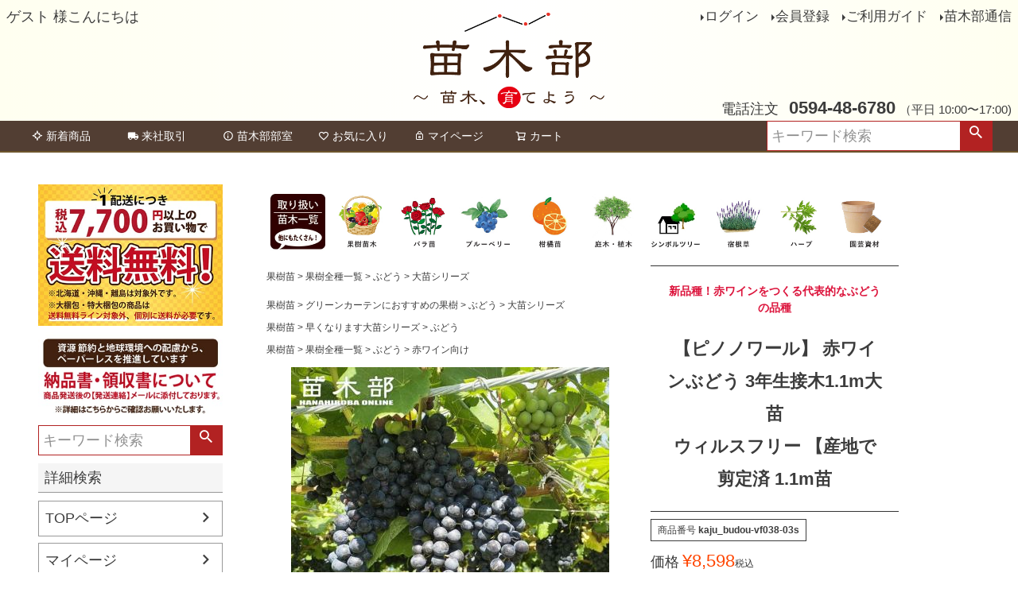

--- FILE ---
content_type: text/html;charset=UTF-8
request_url: https://www.hanahiroba.com/c/0000000100/0000000101/0000000125/0000005102/budou_pinonowa-ru_03s
body_size: 29114
content:
<!DOCTYPE html>
<html lang="ja"><head>
  <meta charset="UTF-8">
  
  <title>ブドウ 欧州系2倍体 ピノノワール 苗 おすすめ 苗木部 By 花ひろばオンライン</title>
  <meta name="viewport" content="width=device-width">


    <meta name="description" content="植えつけに最適な時期は11月～翌年2月頃です。この時期の植え付けでは根を軽くほぐし、根を広げて植えます。それ以外の植え付けでも大丈夫です。3～6月、9～10月の植え付けは根を崩さず、乾かさないように植えます。真夏に植える場合、根を崩さずそっ">
    <meta name="keywords" content="【ピノノワール】 赤ワインぶどう 3年生接木1.1m大苗 ウィルスフリー 【産地で剪定済 1.1m苗,大苗シリーズ,苗木部 本店 By 花ひろばオンライン">
  
  <link rel="stylesheet" href="https://hanahiroba.itembox.design/system/fs_style.css?t=20251118042547">
  <link rel="stylesheet" href="https://hanahiroba.itembox.design/generate/theme1/fs_theme.css?t=20251118042547">
  <link rel="stylesheet" href="https://hanahiroba.itembox.design/generate/theme1/fs_original.css?t=20251118042547">
  
  <link rel="canonical" href="https://www.hanahiroba.com/c/0000000100/0000000101/0000000125/0000005102/budou_pinonowa-ru_03s">
  
  
  
  
  <script>
    window._FS=window._FS||{};_FS.val={"tiktok":{"enabled":false,"pixelCode":null},"recaptcha":{"enabled":false,"siteKey":null},"clientInfo":{"memberId":"guest","fullName":"ゲスト","lastName":"","firstName":"ゲスト","nickName":"ゲスト","stageId":"","stageName":"","subscribedToNewsletter":"false","loggedIn":"false","totalPoints":"","activePoints":"","pendingPoints":"","purchasePointExpiration":"","specialPointExpiration":"","specialPoints":"","pointRate":"","companyName":"","membershipCardNo":"","wishlist":"","prefecture":""},"enhancedEC":{"ga4Dimensions":{"userScope":{"stage":"{@ member.stage_order @}","login":"{@ member.logged_in @}"}},"amazonCheckoutName":"Amazonペイメント","trackingId":"UA-21333405-1","dimensions":{"dimension1":{"key":"log","value":"{@ member.logged_in @}"},"dimension2":{"key":"mem","value":"{@ member.stage_order @}"}}},"shopKey":"hanahiroba","device":"PC","productType":"1","cart":{"stayOnPage":false}};
  </script>
  
  <script src="/shop/js/webstore-nr.js?t=20251118042547"></script>
  <script src="/shop/js/webstore-vg.js?t=20251118042547"></script>
  
    <script src="//r2.future-shop.jp/fs.hanahiroba/pc/recommend.js"></script>
  
  
  
  
  
  
  
  
    <script type="text/javascript" >
      document.addEventListener('DOMContentLoaded', function() {
        _FS.CMATag('{"fs_member_id":"{@ member.id @}","fs_page_kind":"product","fs_product_url":"budou_pinonowa-ru_03s"}')
      })
    </script>
  
  
  <!-- **OGPタグ（フリーパーツ）↓↓ -->
<meta property="og:title" content="ブドウ 欧州系2倍体 ピノノワール 苗 おすすめ 苗木部 By 花ひろばオンライン">
<meta property="og:type" content="">
<meta property="og:url" content="https://www.hanahiroba.com/c/0000000100/0000000101/0000000125/0000005102/budou_pinonowa-ru_03s">
<meta property="og:image" content="">
<meta property="og:site_name" content="苗木部 本店 By 花ひろばオンライン">
<meta property="og:description" content="植えつけに最適な時期は11月～翌年2月頃です。この時期の植え付けでは根を軽くほぐし、根を広げて植えます。それ以外の植え付けでも大丈夫です。3～6月、9～10月の植え付けは根を崩さず、乾かさないように植えます。真夏に植える場合、根を崩さずそっ">
<!-- **OGPタグ（フリーパーツ）↑↑ -->

<script async src="https://www.googletagmanager.com/gtag/js?id=UA-21333405-1"></script>

</head>
<body class="fs-body-product fs-body-product-budou_pinonowa-ru_03s" id="fs_ProductDetails">

<div class="fs-l-page">
<header class="fs-l-header">
<div class="fs-l-header__contents">
<div class="fs-l-header__leftContainer">
<!-- **ウェルカムメッセージ（フリーパーツ ）↓↓ -->
<div class="fs-l-header__welcomeMsg fs-clientInfo">
  <div class="fs-p-welcomeMsg">{@ member.last_name @} {@ member.first_name @} 様こんにちは</div>
  <div class="fs-p-memberInfo is-loggedIn--{@ member.logged_in @}">
    <span class="fs-p-memberInfo__stage is-staged--{@ member.stage_no @}">{@ member.stage_name @}会員</span>
    <span class="fs-p-memberInfo__points">{@ member.active_points @}ポイント</span>
  </div>
</div>
<!-- **ウェルカムメッセージ（フリーパーツ ）↑↑ -->

</div>
<!-- **ECサイトロゴ（フリーパーツ）↓↓ -->
<div class="fs-l-header__logo">
  <div class="fs-p-logo">
    <a href="/p/"><img src="https://hanahiroba.itembox.design/item/fs_starting/sampleShop_logo.png?t=20260117221726" alt="sample shop" class="fs-p-logo__image"></a>
  </div>
</div>
<!-- **ECサイトロゴ（フリーパーツ）↑↑ -->
<div class="fs-l-header__utility">
<nav class="fs-p-headerUtilityMenu">
<ul class="fs-p-headerUtilityMenu__list fs-clientInfo fs-pt-menu fs-pt-menu--lv1">
<li class="fs-p-headerUtilityMenu__logout is-loggedIn--{@ member.logged_in @} fs-pt-menu__item fs-pt-menu__item--lv1">
<span class="fs-pt-menu__heading fs-pt-menu__heading--lv1">
<a href="/p/logout" class="fs-pt-menu__link fs-pt-menu__link--lv1">ログアウト</a>
</span>
</li>
<li class="fs-p-headerUtilityMenu__login is-loggedIn--{@ member.logged_in @} fs-pt-menu__item fs-pt-menu__item--lv1">
<span class="fs-pt-menu__heading fs-pt-menu__heading--lv1">
<a href="/p/login" class="fs-pt-menu__link fs-pt-menu__link--lv1">ログイン</a>
</span>
</li>
<li class="fs-p-headerUtilityMenu__register is-loggedIn--{@ member.logged_in @} fs-pt-menu__item fs-pt-menu__item--lv1">
<span class="fs-pt-menu__heading fs-pt-menu__heading--lv1">
<a href="/p/register" class="fs-pt-menu__link fs-pt-menu__link--lv1">会員登録</a>
</span>
</li>
<li class="fs-pt-menu__item fs-pt-menu__item--lv1">
<span class="fs-pt-menu__heading fs-pt-menu__heading--lv1">
<a href="/f/guide" class="fs-pt-menu__link fs-pt-menu__link--lv1">ご利用ガイド</a>
</span>
</li>
<li class="fs-pt-menu__item fs-pt-menu__item--lv1">
<span class="fs-pt-menu__heading fs-pt-menu__heading--lv1">
<a href="/p/newsletter/subscribe" class="fs-pt-menu__link fs-pt-menu__link--lv1">苗木部通信</a>
</span>
</li>
</ul>

</nav>
<!-- **電話注文バナー（フリーパーツ） ↓↓ -->
<div class="fs-p-phoneOrder">
  <span class="fs-p-phoneOrder__phoneLabel">電話注文</span>
  <span class="fs-p-phoneOrder__phoneNum">0594-48-6780</span>
  <span class="fs-p-phoneOrder__addition">（平日 10:00〜17:00)</span>
</div>
<!-- **電話注文バナー（フリーパーツ） ↑↑ -->

</div>

</div>
<!-- **ヘッダーナビゲーション（フリーパーツ）↓↓ -->
<div class="fs-p-headerNavBar">
  <nav class="fs-p-headerNavigation" id="fs_p_headerNavigation">
    <ul class="fs-p-headerNavigation__list ">
      <li class="fs-p-headerNavigation__listItem">
        <a href="https://www.hanahiroba.com/s/shinchaku/index.html" class="fs-p-headerNavigation__link"><i class="fs-icon--newProduct"></i>新着商品</a>
      </li>
      <li class="fs-p-headerNavigation__listItem">
        <a href="/f/raishatorihiki" class="fs-p-headerNavigation__link"><i class="fs-icon--delivery"></i>来社取引</a>
      </li>
      <li class="fs-p-headerNavigation__listItem">
        <a href="https://naegibu.com/" class="fs-p-headerNavigation__link"><i class="fs-icon--info"></i>苗木部部室</a>
      </li>
      
      <li class="fs-p-headerNavigation__listItem">
        <a href="/my/wishlist" class="fs-p-headerNavigation__link"><i class="fs-icon--heartOutline"></i>お気に入り</a>
      </li>
      <li class="fs-p-headerNavigation__listItem">
        <a href="/my/top" class="fs-p-headerNavigation__link"><i class="fs-icon--mypage"></i>マイページ</a>
      </li>
      <li class="fs-p-headerNavigation__listItem">
        <a href="/p/cart" class="fs-p-headerNavigation__viewCartButton fs-p-headerNavigation__link">
          <i class="fs-icon--cart"></i>
          <span class="fs-p-headerNavigation__viewCartButton__label">カート</span>
          <span class="fs-p-cartItemNumber fs-client-cart-count fs-clientInfo"></span>
        </a>

      </li>
    </ul>

    <div class="fs-p-headerNavigation__search fs-p-searchForm">
      <form action="/p/search" method="get">
        <span class="fs-p-searchForm__inputGroup fs-p-inputGroup">
          <input type="text" name="keyword" maxlength="1000" placeholder="キーワード検索" class="fs-p-searchForm__input fs-p-inputGroup__input"value="">
          <button type="submit" class="fs-p-searchForm__button fs-p-inputGroup__button">検索</button>
        </span>
      </form>
    </div>




  </nav>
</div>
<script type="application/ld+json">
{
  "@context": "http://schema.org",
  "@type": "WebSite",
  "url": "https://www.hanahiroba.com",
  "potentialAction": {
    "@type": "SearchAction",
    "target": "https://www.hanahiroba.com/p/search?keyword={search_term_string}",
    "query-input": "required name=search_term_string"
  }
}
</script>
<!-- **ヘッダーナビゲーション（フリーパーツ） ↑↑ -->

</header>
<main class="fs-l-main fs-l-product4"><div id="fs-page-error-container" class="fs-c-panelContainer">
  
  
</div>
<!-- **ドロワーメニュー制御用隠しチェックボックス（フリーパーツ） ↓↓ -->
<input type="checkbox" name="ctrlDrawer" value="" style="display:none;" id="fs_p_ctrlDrawer" class="fs-p-ctrlDrawer">
<!-- **ドロワーメニュー制御用隠しチェックボックス（フリーパーツ） ↑↑ -->
<aside class="fs-p-drawer fs-l-sideArea">
<img src="https://hanahiroba.itembox.design/item/soryomuryo_20240927-02.jpg?t=20260117221726">
<div>

<center>
<a href="https://www.hanahiroba.com/f/ryoshusho"><img src="https://hanahiroba.itembox.design/item/ryoshuhso202312.jpg?t=20260117221726"></a>
</center>

 
 
</div>

<div class="fs-clientInfo">
  <div class="fs-p-drawer__welcomeMsg">
    <div class="fs-p-welcomeMsg">{@ member.last_name @} {@ member.first_name @} 様こんにちは</div>
    <div class="fs-p-memberInfo is-loggedIn--{@ member.logged_in @}">
      <!-- <span class="fs-p-memberInfo__rank">{@ member.stage_name @}会員</span> -->
      <span class="fs-p-memberInfo__points">{@ member.active_points @}ポイント</span>
    </div>
  </div>
  <div class="fs-p-drawer__loginLogout">
    <a href="/p/logout" class="fs-p-drawer__loginLogout__logout is-loggedIn--{@ member.logged_in @}">ログアウト</a>
    <a href="/p/login" class="fs-p-drawer__loginLogout__login is-loggedIn--{@ member.logged_in @}">ログイン</a>
  </div>
</div>
<!-- **商品キーワード検索フォーム（フリーパーツ）↓↓ --> 
 <div class="fs-p-headerNavigation__search fs-p-searchForm">
      <form action="/p/search" method="get">
        <span class="fs-p-searchForm__inputGroup fs-p-inputGroup">
          <input type="text" name="keyword" maxlength="1000" placeholder="キーワード検索" class="fs-p-searchForm__input fs-p-inputGroup__input"value="">
          <button type="submit" class="fs-p-searchForm__button fs-p-inputGroup__button">検索</button>
        </span>
      </form>
    </div>

<script type="application/ld+json">
{
  "@context": "http://schema.org",
  "@type": "WebSite",
  "url": "https://www.hanahiroba.com",
  "potentialAction": {
    "@type": "SearchAction",
    "target": "https://www.hanahiroba.com/p/search?keyword={search_term_string}",
    "query-input": "required name=search_term_string"
  }
}
</script>
<!-- **商品キーワード検索フォーム（フリーパーツ）↑↑ -->
<!-- **詳細商品検索フォーム（フリーパーツ）↓↓ -->
<div class="fs-p-productSearch"div style="padding:0px;margin-top:10px;margin-bottom:10px;">
 <input type="checkbox" value="" style="display:none;" id="fs_p__ctrlSeachForm">
  <label for="fs_p__ctrlSeachForm" class="fs-p-productSearch__formSwitch">
    <span class="fs-p-productSearch__formOpen">詳細検索</span>
    <span class="fs-p-productSearch__formClose">閉じる</span>
 </label>

  <div class="fs-p-productSearch__search">
    <form action="/p/search" method="get" class="fs-p-productSearch__form">


<center><b>キーワード検索</b></center>
 <input type="text" name="keyword" maxlength="1000" id="fs_input_productSearchKeyword" value="" style="padding:0px;">
<span class="fs-c-checkbox">
                  <input type="checkbox" name="nostock" id="fs_input_productSearchStock" class="fs-c-checkbox__checkbox" value="false">
                  <label for="fs_input_productSearchStock" class="fs-c-checkbox__label">
                    <span class="fs-c-checkbox__checkMark"></span>
                    <span class="fs-c-checkbox__labelText">販売中</span>
                  </label>

                </span>　　
<br><small>※予約取り寄せ商品あり</small>

<br><br><center><b>価格から探す</b></center>
 <div class="fs-c-inputTextGroup">
                  <span class="fs-c-inputTextGroup__item">
                    <input type="text" name="minprice" maxlength="9" id="fs_input_productSearchPrice1" value="">
                  </span>
                  <span>〜</span>
                  <span class="fs-c-inputTextGroup__item">
                    <input type="text" name="maxprice" maxlength="9" id="fs_input_productSearchPrice2" value="">
                  </span>

<br>










                </div>

<br><center><b>並び順</b></center>
<div class="fs-c-radioGroup">
                  <span class="fs-c-radio">
                    <input type="radio" name="sort" id="fs_input_productSearchSort_1" class="fs-c-radio__radio" value="latest" checked="">
                    <label for="fs_input_productSearchSort_1" class="fs-c-radio__label">
                      <span class="fs-c-radio__radioMark"></span>
                      <span class="fs-c-radio__radioLabelText">新着順</span>
                    </label>
                  </span>
                  <span class="fs-c-radio">
                    <input type="radio" name="sort" id="fs_input_productSearchSort_2" class="fs-c-radio__radio" value="oldest">
                    <label for="fs_input_productSearchSort_2" class="fs-c-radio__label">
                      <span class="fs-c-radio__radioMark"></span>
                      <span class="fs-c-radio__radioLabelText">登録順</span>
                    </label>
                  </span>
                  <span class="fs-c-radio">
                    <input type="radio" name="sort" id="fs_input_productSearchSort_3" class="fs-c-radio__radio" value="price_low">
                    <label for="fs_input_productSearchSort_3" class="fs-c-radio__label">
                      <span class="fs-c-radio__radioMark"></span>
                      <span class="fs-c-radio__radioLabelText">価格が安い順</span>
                    </label>
                  </span>
                  <span class="fs-c-radio">
                    <input type="radio" name="sort" id="fs_input_productSearchSort_4" class="fs-c-radio__radio" value="price_high">
                    <label for="fs_input_productSearchSort_4" class="fs-c-radio__label">
                      <span class="fs-c-radio__radioMark"></span>
                      <span class="fs-c-radio__radioLabelText">価格が高い順</span>
                    </label>
                  </span>
                  <span class="fs-c-radio">
                    <input type="radio" name="sort" id="fs_input_productSearchSort_5" class="fs-c-radio__radio" value="priority">
                    <label for="fs_input_productSearchSort_5" class="fs-c-radio__label">
                      <span class="fs-c-radio__radioMark"></span>
                      <span class="fs-c-radio__radioLabelText">優先度順</span>
                    </label>
                  </span>
                  <span class="fs-c-radio">
                    <input type="radio" name="sort" id="fs_input_productSearchSort_6" class="fs-c-radio__radio" value="review">
                    <label for="fs_input_productSearchSort_6" class="fs-c-radio__label">
                      <span class="fs-c-radio__radioMark"></span>
                      <span class="fs-c-radio__radioLabelText">レビュー順</span>
                    </label>
                  </span>
                  <span class="fs-c-radio">
                    <input type="radio" name="sort" id="fs_input_productSearchSort_7" class="fs-c-radio__radio" value="keyword">
                    <label for="fs_input_productSearchSort_7" class="fs-c-radio__label">
                      <span class="fs-c-radio__radioMark"></span>
                      <span class="fs-c-radio__radioLabelText">キーワード順</span>
                    </label>
                  </span>
                </div>

<br>
<center>
<button type="submit" class="fs-p-productSearch__searchButton fs-c-button--secondary">検索</button>
</center>






    </form>
  </div>
  </div>


<script type="application/ld+json">
{
  "@context": "http://schema.org",
  "@type": "WebSite",
  "url": "https://www.hanahiroba.com",
  "potentialAction": {
    "@type": "SearchAction",
    "target": "https://www.hanahiroba.com/p/search?keyword={search_term_string}",
    "query-input": "required name=search_term_string"
  }
}
</script>
<!-- **詳細商品検索フォーム（フリーパーツ）↑↑ -->
<ul class="fs-p-sideMenu fs-pt-menu fs-pt-menu--lv1">
<li class="fs-pt-menu__item fs-pt-menu__item--lv1">
<span class="fs-pt-menu__heading fs-pt-menu__heading--lv1">
<a href="https://www.hanahiroba.com/" class="fs-pt-menu__link fs-pt-menu__link--lv1">TOPページ</a>
</span>
</li>
<li class="fs-pt-menu__item fs-pt-menu__item--lv1">
<span class="fs-pt-menu__heading fs-pt-menu__heading--lv1">
<a href="https://www.hanahiroba.com/my/top" class="fs-pt-menu__link fs-pt-menu__link--lv1">マイページ</a>
</span>
</li>
<li class="fs-pt-menu__item fs-pt-menu__item--lv1">
<span class="fs-pt-menu__heading fs-pt-menu__heading--lv1">
<a href="https://www.hanahiroba.com/my/wishlist" class="fs-pt-menu__link fs-pt-menu__link--lv1">お気に入り</a>
</span>
</li>
<li class="fs-pt-menu__item fs-pt-menu__item--lv1">
<span class="fs-pt-menu__heading fs-pt-menu__heading--lv1">
<a href="https://www.hanahiroba.com/my/orders" class="fs-pt-menu__link fs-pt-menu__link--lv1">注文履歴</a>
</span>
</li>
</ul>

<div class="fs-p-drawer__buttonContainer">
  <label for="fs_p_ctrlDrawer" class="fs-p-drawer__button fs-p-drawerButton fs-p-drawerButton--close">
    <i class="fs-p-drawerButton__icon fs-icon--close"></i>
    <span class="fs-p-drawerButton__label">close</span>
  </label>
</div>
<h2 class="fs-p-drawer__heading">Category</h2>
<ul class="fs-p-sideMenu fs-pt-menu fs-pt-menu--lv1">

<li class="fs-pt-menu__item fs-pt-menu__item--lv1 fs-pt_menu__item--0000000100">
<span class="fs-pt-menu__heading fs-pt-menu__heading--lv1">
<a href="/c/0000000100" class="fs-pt-menu__link fs-pt-menu__link--lv1">果樹苗</a>
</span>
<ul class="fs-pt-menu__submenu fs-pt-menu--lv2">

<li class="fs-pt-menu__item fs-pt-menu__item--lv2 fs-pt_menu__item--0000000170">
<span class="fs-pt-menu__heading fs-pt-menu__heading--lv2">
<a href="/c/0000000100/0000000170" class="fs-pt-menu__link fs-pt-menu__link--lv2">早くなります大苗シリーズ</a>
</span>
</li>


<li class="fs-pt-menu__item fs-pt-menu__item--lv2 fs-pt_menu__item--0000000150">
<span class="fs-pt-menu__heading fs-pt-menu__heading--lv2">
<a href="/c/0000000100/0000000150" class="fs-pt-menu__link fs-pt-menu__link--lv2">記念樹におすすめ果樹</a>
</span>
</li>


<li class="fs-pt-menu__item fs-pt-menu__item--lv2 fs-pt_menu__item--0000000101">
<span class="fs-pt-menu__heading fs-pt-menu__heading--lv2">
<a href="/c/0000000100/0000000101" class="fs-pt-menu__link fs-pt-menu__link--lv2">果樹全種一覧</a>
</span>
</li>


<li class="fs-pt-menu__item fs-pt-menu__item--lv2 fs-pt_menu__item--0000000135">
<span class="fs-pt-menu__heading fs-pt-menu__heading--lv2">
<a href="/c/0000000100/0000000135" class="fs-pt-menu__link fs-pt-menu__link--lv2">花の美しい果樹</a>
</span>
</li>


<li class="fs-pt-menu__item fs-pt-menu__item--lv2 fs-pt_menu__item--0000007785">
<span class="fs-pt-menu__heading fs-pt-menu__heading--lv2">
<a href="/c/0000000100/0000007785" class="fs-pt-menu__link fs-pt-menu__link--lv2">受粉樹セット</a>
</span>
</li>


<li class="fs-pt-menu__item fs-pt-menu__item--lv2 fs-pt_menu__item--0000008682">
<span class="fs-pt-menu__heading fs-pt-menu__heading--lv2">
<a href="/c/0000000100/0000008682" class="fs-pt-menu__link fs-pt-menu__link--lv2">グリーンカーテンにおすすめの果樹</a>
</span>
</li>


<li class="fs-pt-menu__item fs-pt-menu__item--lv2 fs-pt_menu__item--0000008765">
<span class="fs-pt-menu__heading fs-pt-menu__heading--lv2">
<a href="/c/0000000100/0000008765" class="fs-pt-menu__link fs-pt-menu__link--lv2">お得なまとめ買い</a>
</span>
</li>


<li class="fs-pt-menu__item fs-pt-menu__item--lv2 fs-pt_menu__item--0000009917">
<span class="fs-pt-menu__heading fs-pt-menu__heading--lv2">
<a href="/c/0000000100/0000009917" class="fs-pt-menu__link fs-pt-menu__link--lv2">Yukisトロピカルフルーツの世界</a>
</span>
</li>

</ul>

</li>


<li class="fs-pt-menu__item fs-pt-menu__item--lv1 fs-pt_menu__item--gr1904">
<span class="fs-pt-menu__heading fs-pt-menu__heading--lv1">
<a href="/c/gr1904" class="fs-pt-menu__link fs-pt-menu__link--lv1">バラ苗</a>
</span>
<ul class="fs-pt-menu__submenu fs-pt-menu--lv2">

<li class="fs-pt-menu__item fs-pt-menu__item--lv2 fs-pt_menu__item--0000007295">
<span class="fs-pt-menu__heading fs-pt-menu__heading--lv2">
<a href="/c/gr1904/0000007295" class="fs-pt-menu__link fs-pt-menu__link--lv2">ブランドローズ一覧</a>
</span>
</li>


<li class="fs-pt-menu__item fs-pt-menu__item--lv2 fs-pt_menu__item--0000005354">
<span class="fs-pt-menu__heading fs-pt-menu__heading--lv2">
<a href="/c/gr1904/0000005354" class="fs-pt-menu__link fs-pt-menu__link--lv2">バラ1年生新苗 (春のバラ)</a>
</span>
</li>


<li class="fs-pt-menu__item fs-pt-menu__item--lv2 fs-pt_menu__item--0000002875">
<span class="fs-pt-menu__heading fs-pt-menu__heading--lv2">
<a href="/c/gr1904/0000002875" class="fs-pt-menu__link fs-pt-menu__link--lv2">一気に育てる！長尺苗！</a>
</span>
</li>


<li class="fs-pt-menu__item fs-pt-menu__item--lv2 fs-pt_menu__item--gr8016">
<span class="fs-pt-menu__heading fs-pt-menu__heading--lv2">
<a href="/c/gr1904/gr8016" class="fs-pt-menu__link fs-pt-menu__link--lv2">バラの土・肥料・資材</a>
</span>
</li>


<li class="fs-pt-menu__item fs-pt-menu__item--lv2 fs-pt_menu__item--0000009107">
<span class="fs-pt-menu__heading fs-pt-menu__heading--lv2">
<a href="/c/gr1904/0000009107" class="fs-pt-menu__link fs-pt-menu__link--lv2">花色と樹形で選ぶバラ</a>
</span>
</li>


<li class="fs-pt-menu__item fs-pt-menu__item--lv2 fs-pt_menu__item--0000009602">
<span class="fs-pt-menu__heading fs-pt-menu__heading--lv2">
<a href="/c/gr1904/0000009602" class="fs-pt-menu__link fs-pt-menu__link--lv2">世界バラ会議・殿堂入りバラ</a>
</span>
</li>

</ul>

</li>


<li class="fs-pt-menu__item fs-pt-menu__item--lv1 fs-pt_menu__item--gr2821">
<span class="fs-pt-menu__heading fs-pt-menu__heading--lv1">
<a href="/c/gr2821" class="fs-pt-menu__link fs-pt-menu__link--lv1">庭木</a>
</span>
<ul class="fs-pt-menu__submenu fs-pt-menu--lv2">

<li class="fs-pt-menu__item fs-pt-menu__item--lv2 fs-pt_menu__item--0000003428">
<span class="fs-pt-menu__heading fs-pt-menu__heading--lv2">
<a href="/c/gr2821/0000003428" class="fs-pt-menu__link fs-pt-menu__link--lv2">シンボルツリーにおすすめする木</a>
</span>
</li>


<li class="fs-pt-menu__item fs-pt-menu__item--lv2 fs-pt_menu__item--0000002514">
<span class="fs-pt-menu__heading fs-pt-menu__heading--lv2">
<a href="/c/gr2821/0000002514" class="fs-pt-menu__link fs-pt-menu__link--lv2">生垣・目隠しにおすすめする木</a>
</span>
</li>


<li class="fs-pt-menu__item fs-pt-menu__item--lv2 fs-pt_menu__item--0000002515">
<span class="fs-pt-menu__heading fs-pt-menu__heading--lv2">
<a href="/c/gr2821/0000002515" class="fs-pt-menu__link fs-pt-menu__link--lv2">グランドカバーにおすすめする植物</a>
</span>
</li>


<li class="fs-pt-menu__item fs-pt-menu__item--lv2 fs-pt_menu__item--0000004163">
<span class="fs-pt-menu__heading fs-pt-menu__heading--lv2">
<a href="/c/gr2821/0000004163" class="fs-pt-menu__link fs-pt-menu__link--lv2">切花や茶花で楽しめる木</a>
</span>
</li>


<li class="fs-pt-menu__item fs-pt-menu__item--lv2 fs-pt_menu__item--0000008347">
<span class="fs-pt-menu__heading fs-pt-menu__heading--lv2">
<a href="/c/gr2821/0000008347" class="fs-pt-menu__link fs-pt-menu__link--lv2">入荷の少ない珍しい品種</a>
</span>
</li>


<li class="fs-pt-menu__item fs-pt-menu__item--lv2 fs-pt_menu__item--0000009664">
<span class="fs-pt-menu__heading fs-pt-menu__heading--lv2">
<a href="/c/gr2821/0000009664" class="fs-pt-menu__link fs-pt-menu__link--lv2">南半球プランツ</a>
</span>
</li>


<li class="fs-pt-menu__item fs-pt-menu__item--lv2 fs-pt_menu__item--0000009653">
<span class="fs-pt-menu__heading fs-pt-menu__heading--lv2">
<a href="/c/gr2821/0000009653" class="fs-pt-menu__link fs-pt-menu__link--lv2">コーデックス（塊根・塊茎植物）</a>
</span>
</li>


<li class="fs-pt-menu__item fs-pt-menu__item--lv2 fs-pt_menu__item--0000004204">
<span class="fs-pt-menu__heading fs-pt-menu__heading--lv2">
<a href="/c/gr2821/0000004204" class="fs-pt-menu__link fs-pt-menu__link--lv2">紅葉の美しい木</a>
</span>
</li>


<li class="fs-pt-menu__item fs-pt-menu__item--lv2 fs-pt_menu__item--0000009064">
<span class="fs-pt-menu__heading fs-pt-menu__heading--lv2">
<a href="/c/gr2821/0000009064" class="fs-pt-menu__link fs-pt-menu__link--lv2">縁起のいい庭木</a>
</span>
</li>


<li class="fs-pt-menu__item fs-pt-menu__item--lv2 fs-pt_menu__item--gr8029">
<span class="fs-pt-menu__heading fs-pt-menu__heading--lv2">
<a href="/c/gr2821/gr8029" class="fs-pt-menu__link fs-pt-menu__link--lv2">庭木の用土・肥料・資材</a>
</span>
</li>

</ul>

</li>


<li class="fs-pt-menu__item fs-pt-menu__item--lv1 fs-pt_menu__item--0000005597">
<span class="fs-pt-menu__heading fs-pt-menu__heading--lv1">
<a href="/c/0000005597" class="fs-pt-menu__link fs-pt-menu__link--lv1">草花・野菜</a>
</span>
<ul class="fs-pt-menu__submenu fs-pt-menu--lv2">

<li class="fs-pt-menu__item fs-pt-menu__item--lv2 fs-pt_menu__item--0000006223">
<span class="fs-pt-menu__heading fs-pt-menu__heading--lv2">
<a href="/c/0000005597/0000006223" class="fs-pt-menu__link fs-pt-menu__link--lv2">宿根草</a>
</span>
</li>


<li class="fs-pt-menu__item fs-pt-menu__item--lv2 fs-pt_menu__item--0000008780">
<span class="fs-pt-menu__heading fs-pt-menu__heading--lv2">
<a href="/c/0000005597/0000008780" class="fs-pt-menu__link fs-pt-menu__link--lv2">種・球根</a>
</span>
</li>


<li class="fs-pt-menu__item fs-pt-menu__item--lv2 fs-pt_menu__item--0000006472">
<span class="fs-pt-menu__heading fs-pt-menu__heading--lv2">
<a href="/c/0000005597/0000006472" class="fs-pt-menu__link fs-pt-menu__link--lv2">ハーブ</a>
</span>
</li>


<li class="fs-pt-menu__item fs-pt-menu__item--lv2 fs-pt_menu__item--0000008153">
<span class="fs-pt-menu__heading fs-pt-menu__heading--lv2">
<a href="/c/0000005597/0000008153" class="fs-pt-menu__link fs-pt-menu__link--lv2">野菜</a>
</span>
</li>


<li class="fs-pt-menu__item fs-pt-menu__item--lv2 fs-pt_menu__item--0000008230">
<span class="fs-pt-menu__heading fs-pt-menu__heading--lv2">
<a href="/c/0000005597/0000008230" class="fs-pt-menu__link fs-pt-menu__link--lv2">グリーンカーテン</a>
</span>
</li>


<li class="fs-pt-menu__item fs-pt-menu__item--lv2 fs-pt_menu__item--gr8009">
<span class="fs-pt-menu__heading fs-pt-menu__heading--lv2">
<a href="/c/0000005597/gr8009" class="fs-pt-menu__link fs-pt-menu__link--lv2">草花・ハーブ・野菜の用土・肥料・資材</a>
</span>
</li>

</ul>

</li>


<li class="fs-pt-menu__item fs-pt-menu__item--lv1 fs-pt_menu__item--gr8302">
<span class="fs-pt-menu__heading fs-pt-menu__heading--lv1">
<a href="/c/gr8302" class="fs-pt-menu__link fs-pt-menu__link--lv1">観葉植物 (インテリアグリーン)</a>
</span>
<ul class="fs-pt-menu__submenu fs-pt-menu--lv2">

<li class="fs-pt-menu__item fs-pt-menu__item--lv2 fs-pt_menu__item--0000009686">
<span class="fs-pt-menu__heading fs-pt-menu__heading--lv2">
<a href="/c/gr8302/0000009686" class="fs-pt-menu__link fs-pt-menu__link--lv2">お部屋で楽しむ観葉植物</a>
</span>
</li>


<li class="fs-pt-menu__item fs-pt-menu__item--lv2 fs-pt_menu__item--0000009872">
<span class="fs-pt-menu__heading fs-pt-menu__heading--lv2">
<a href="/c/gr8302/0000009872" class="fs-pt-menu__link fs-pt-menu__link--lv2">すぐに飾れる鉢植え</a>
</span>
</li>


<li class="fs-pt-menu__item fs-pt-menu__item--lv2 fs-pt_menu__item--0000009782">
<span class="fs-pt-menu__heading fs-pt-menu__heading--lv2">
<a href="/c/gr8302/0000009782" class="fs-pt-menu__link fs-pt-menu__link--lv2">多肉植物</a>
</span>
</li>

</ul>

</li>


<li class="fs-pt-menu__item fs-pt-menu__item--lv1 fs-pt_menu__item--gr2978">
<span class="fs-pt-menu__heading fs-pt-menu__heading--lv1">
<a href="/c/gr2978" class="fs-pt-menu__link fs-pt-menu__link--lv1">園芸資材</a>
</span>
<ul class="fs-pt-menu__submenu fs-pt-menu--lv2">

<li class="fs-pt-menu__item fs-pt-menu__item--lv2 fs-pt_menu__item--0000002819">
<span class="fs-pt-menu__heading fs-pt-menu__heading--lv2">
<a href="/c/gr2978/0000002819" class="fs-pt-menu__link fs-pt-menu__link--lv2">おすすめ用土</a>
</span>
</li>


<li class="fs-pt-menu__item fs-pt-menu__item--lv2 fs-pt_menu__item--0000002820">
<span class="fs-pt-menu__heading fs-pt-menu__heading--lv2">
<a href="/c/gr2978/0000002820" class="fs-pt-menu__link fs-pt-menu__link--lv2">おすすめ肥料</a>
</span>
</li>


<li class="fs-pt-menu__item fs-pt-menu__item--lv2 fs-pt_menu__item--0000007628">
<span class="fs-pt-menu__heading fs-pt-menu__heading--lv2">
<a href="/c/gr2978/0000007628" class="fs-pt-menu__link fs-pt-menu__link--lv2">生産者推奨！おいしい果実を作る元肥</a>
</span>
</li>


<li class="fs-pt-menu__item fs-pt-menu__item--lv2 fs-pt_menu__item--0000007682">
<span class="fs-pt-menu__heading fs-pt-menu__heading--lv2">
<a href="/c/gr2978/0000007682" class="fs-pt-menu__link fs-pt-menu__link--lv2">店長おすすめ！鉢植えでも使える 土壌改良材</a>
</span>
</li>


<li class="fs-pt-menu__item fs-pt-menu__item--lv2 fs-pt_menu__item--0000007367">
<span class="fs-pt-menu__heading fs-pt-menu__heading--lv2">
<a href="/c/gr2978/0000007367" class="fs-pt-menu__link fs-pt-menu__link--lv2">農薬（病害虫）</a>
</span>
</li>


<li class="fs-pt-menu__item fs-pt-menu__item--lv2 fs-pt_menu__item--0000006197">
<span class="fs-pt-menu__heading fs-pt-menu__heading--lv2">
<a href="/c/gr2978/0000006197" class="fs-pt-menu__link fs-pt-menu__link--lv2">植物を守る資材</a>
</span>
</li>


<li class="fs-pt-menu__item fs-pt-menu__item--lv2 fs-pt_menu__item--0000005719">
<span class="fs-pt-menu__heading fs-pt-menu__heading--lv2">
<a href="/c/gr2978/0000005719" class="fs-pt-menu__link fs-pt-menu__link--lv2">コガネムシ幼虫＆雑草防止不織布</a>
</span>
</li>


<li class="fs-pt-menu__item fs-pt-menu__item--lv2 fs-pt_menu__item--gr7733">
<span class="fs-pt-menu__heading fs-pt-menu__heading--lv2">
<a href="/c/gr2978/gr7733" class="fs-pt-menu__link fs-pt-menu__link--lv2">ハサミ</a>
</span>
</li>


<li class="fs-pt-menu__item fs-pt-menu__item--lv2 fs-pt_menu__item--0000002821">
<span class="fs-pt-menu__heading fs-pt-menu__heading--lv2">
<a href="/c/gr2978/0000002821" class="fs-pt-menu__link fs-pt-menu__link--lv2">植木鉢・コンテナ</a>
</span>
</li>

</ul>

</li>


<li class="fs-pt-menu__item fs-pt-menu__item--lv1 fs-pt_menu__item--gr2997">
<span class="fs-pt-menu__heading fs-pt-menu__heading--lv1">
<a href="/c/gr2997" class="fs-pt-menu__link fs-pt-menu__link--lv1">特設コーナー</a>
</span>
<ul class="fs-pt-menu__submenu fs-pt-menu--lv2">

<li class="fs-pt-menu__item fs-pt-menu__item--lv2 fs-pt_menu__item--0000008990">
<span class="fs-pt-menu__heading fs-pt-menu__heading--lv2">
<a href="/c/gr2997/0000008990" class="fs-pt-menu__link fs-pt-menu__link--lv2">ドライフラワーにしやすいお花</a>
</span>
</li>


<li class="fs-pt-menu__item fs-pt-menu__item--lv2 fs-pt_menu__item--0000009848">
<span class="fs-pt-menu__heading fs-pt-menu__heading--lv2">
<a href="/c/gr2997/0000009848" class="fs-pt-menu__link fs-pt-menu__link--lv2">閲覧注意。変な植物コレクション</a>
</span>
</li>


<li class="fs-pt-menu__item fs-pt-menu__item--lv2 fs-pt_menu__item--0000009877">
<span class="fs-pt-menu__heading fs-pt-menu__heading--lv2">
<a href="/c/gr2997/0000009877" class="fs-pt-menu__link fs-pt-menu__link--lv2">カーメン君おすすめ！</a>
</span>
</li>


<li class="fs-pt-menu__item fs-pt-menu__item--lv2 fs-pt_menu__item--0000009894">
<span class="fs-pt-menu__heading fs-pt-menu__heading--lv2">
<a href="/c/gr2997/0000009894" class="fs-pt-menu__link fs-pt-menu__link--lv2">国際ブランドPWの植物</a>
</span>
</li>

</ul>

</li>

</ul>

<h2 class="fs-p-drawer__heading">育て方豆知識</h2>
<ul class="fs-p-sideMenu fs-pt-menu fs-pt-menu--lv1">
<li class="fs-pt-menu__item fs-pt-menu__item--lv1">
<span class="fs-pt-menu__heading fs-pt-menu__heading--lv1">
<a href="https://www.hanahiroba.com/s/ikegaki_tsukurikata.html" class="fs-pt-menu__link fs-pt-menu__link--lv1">生垣の作り方</a>
</span>
</li>
<li class="fs-pt-menu__item fs-pt-menu__item--lv1">
<span class="fs-pt-menu__heading fs-pt-menu__heading--lv1">
<a href="https://www.hanahiroba.com/f/barasodatekata_01" class="fs-pt-menu__link fs-pt-menu__link--lv1">バラの育て方</a>
</span>
</li>
<li class="fs-pt-menu__item fs-pt-menu__item--lv1">
<span class="fs-pt-menu__heading fs-pt-menu__heading--lv1">
<a href="https://www.hanahiroba.com/f/hatinoerabikata" class="fs-pt-menu__link fs-pt-menu__link--lv1">鉢の選び方</a>
</span>
</li>
</ul>

<!-- **ランキング（futureRecommend）（フリーパーツ）↓↓ -->
<script type="text/javascript">
try{
  _rcmdjp._displayRanking({
    type:'pv', // ランキング種別
    span:'week', // 期間
    template:'fs_ranking_vertical'
  });
}catch(err){}
</script>
<!-- **ランキング（futureRecommend）（フリーパーツ）↑↑ -->
<a href="https://apay-up-banner.com?merchantId=A2XK5AS7JN8CTK&banner=10_Amazon_Pay_BBP_300x250.png&locale=ja_JP&utm_source=A2XK5AS7JN8CTK" target="_blank">
<img src="https://apay-up-banner.com/banner/10_Amazon_Pay_BBP_300x250.png?merchantId=A2XK5AS7JN8CTK&locale=ja_JP&width=300&height=250&utm_source=A2XK5AS7JN8CTK"></a>
<div class="fs-p-drawer__buttonContainer">
  <label for="fs_p_ctrlDrawer" class="fs-p-drawer__button fs-p-drawerButton fs-p-drawerButton--close">
    <i class="fs-p-drawerButton__icon fs-icon--close"></i>
    <span class="fs-p-drawerButton__label">close</span>
  </label>
</div>
</aside>
<section class="fs-l-pageMain">
<!-- ↓商品カテゴリ↓-->
<div class="cate">
<table width="100%" border="0" cellpadding="0" cellspacing="10" style="margin-top:10px">
<tbody>
  <tr>

<td width="10%"><img src="https://hanahiroba.itembox.design/item/images/toriatukaiitiran01.jpg?t=20260117221726" width="100%"></td>

<td width="10%"><a href="/c/0000000100/0000000101" target="_top"><img src="https://hanahiroba.itembox.design/item/images/kj.jpg?t=20260117221726" width="100%"></a></td>

<td width="10%"><a href="https://www.hanahiroba.com/c/gr1904/0000009107" target="_top"><img src="https://hanahiroba.itembox.design/item/images/baraba.jpg?t=20260117221726" width="100%"></a></td>

<td width="10%"><a href="/c/0000000100/0000000101/0000000162" target="_top"><img src="https://hanahiroba.itembox.design/item/images/bbb.jpg?t=20260117221726" width="100%"></a></td>

<td width="10%"><a href="/c/0000000100/0000000101/0000000113" target="_top"><img src="https://hanahiroba.itembox.design/item/images/kankin.jpg?t=20260117221726" width="100%"></a></td>

<td width="10%"><a href="/c/gr2821" target="_top"><img src="https://hanahiroba.itembox.design/item/images/ueki.jpg?t=20260117221726" alt="" width="100%" /></a></td>

<td width="10%"><a href="/c/gr2821/0000003428" target="_top"><img src="https://hanahiroba.itembox.design/item/images/shinboru-sp.jpg?t=20260117221726" width="100%"></a></td>


<td width="10%"><a href="https://www.hanahiroba.com/c/0000005597/0000006223" target="_top"><img src="https://hanahiroba.itembox.design/item/images/kusakusa.jpg?t=20260117221726" width="100%"></a></td>

<td width="10%"><a href="/c/0000005597/0000006472" target="_top"><img src="https://hanahiroba.itembox.design/item/images/hab.jpg?t=20260117221726" width="100%"></a></td>



<td width="10%"><a href="https://www.hanahiroba.com/c/gr2978" target="_top"><img src="https://hanahiroba.itembox.design/item/images/zaizai.jpg?t=20260117221726" alt="" width="100%" /></td>
</tr>

</tbody>
</table> 
</div>
<!-- ↑商品カテゴリ↑-->
<!-- **商品詳細エリア（システムパーツグループ）↓↓ -->
<form id="fs_form">
<input type="hidden" name="productId" value="53192">

<div class="fs-l-productLayout fs-system-product" data-product-id="53192" data-vertical-variation-no="" data-horizontal-variation-no=""><div class="fs-l-productLayout__item fs-l-productLayout__item--1"><!-- **パンくずリストパーツ （システムパーツ） ↓↓ -->
<nav class="fs-c-breadcrumb">
<ol class="fs-c-breadcrumb__list">
<li class="fs-c-breadcrumb__listItem">
<a href="/c/0000000100">果樹苗</a>
</li>
<li class="fs-c-breadcrumb__listItem">
<a href="/c/0000000100/0000000101">果樹全種一覧</a>
</li>
<li class="fs-c-breadcrumb__listItem">
<a href="/c/0000000100/0000000101/0000000125">ぶどう</a>
</li>
<li class="fs-c-breadcrumb__listItem">
<a href="/c/0000000100/0000000101/0000000125/0000005102">大苗シリーズ</a>
</li>
<li class="fs-c-breadcrumb__listItem">
【ピノノワール】 赤ワインぶどう 3年生接木1.1m大苗 ウィルスフリー 【産地で剪定済 1.1m苗
</li>
</ol>
</nav>
<!-- **パンくずリストパーツ （システムパーツ） ↑↑ -->
<!-- **サブグループパンくずリストパーツ （システムパーツ） ↓↓ --><div class="fs-c-breadcrumb">

<ol class="fs-c-breadcrumb__list fs-c-breadcrumb__list--subgroup">
<li class="fs-c-breadcrumb__listItem">
<a href="/c/0000000100">果樹苗</a>
</li>
<li class="fs-c-breadcrumb__listItem">
<a href="/c/0000000100/0000008682">グリーンカーテンにおすすめの果樹</a>
</li>
<li class="fs-c-breadcrumb__listItem">
<a href="/c/0000000100/0000008682/0000008683">ぶどう</a>
</li>
<li class="fs-c-breadcrumb__listItem">
<a href="/c/0000000100/0000008682/0000008683/0000009598">大苗シリーズ</a>
</li>
<li class="fs-c-breadcrumb__listItem">
【ピノノワール】 赤ワインぶどう 3年生接木1.1m大苗 ウィルスフリー 【産地で剪定済 1.1m苗
</li>
</ol>

<ol class="fs-c-breadcrumb__list fs-c-breadcrumb__list--subgroup">
<li class="fs-c-breadcrumb__listItem">
<a href="/c/0000000100">果樹苗</a>
</li>
<li class="fs-c-breadcrumb__listItem">
<a href="/c/0000000100/0000000170">早くなります大苗シリーズ</a>
</li>
<li class="fs-c-breadcrumb__listItem">
<a href="/c/0000000100/0000000170/0000005072">ぶどう</a>
</li>
<li class="fs-c-breadcrumb__listItem">
【ピノノワール】 赤ワインぶどう 3年生接木1.1m大苗 ウィルスフリー 【産地で剪定済 1.1m苗
</li>
</ol>

<ol class="fs-c-breadcrumb__list fs-c-breadcrumb__list--subgroup">
<li class="fs-c-breadcrumb__listItem">
<a href="/c/0000000100">果樹苗</a>
</li>
<li class="fs-c-breadcrumb__listItem">
<a href="/c/0000000100/0000000101">果樹全種一覧</a>
</li>
<li class="fs-c-breadcrumb__listItem">
<a href="/c/0000000100/0000000101/0000000125">ぶどう</a>
</li>
<li class="fs-c-breadcrumb__listItem">
<a href="/c/0000000100/0000000101/0000000125/0000008260">赤ワイン向け</a>
</li>
<li class="fs-c-breadcrumb__listItem">
【ピノノワール】 赤ワインぶどう 3年生接木1.1m大苗 ウィルスフリー 【産地で剪定済 1.1m苗
</li>
</ol>

</div><!-- **サブグループパンくずリストパーツ（システムパーツ）  ↑↑ -->

<!-- **商品画像パーツ（システムパーツ ）↓↓ -->
<div class="fs-c-productMainImage">
  
  <div class="fs-c-productMainImage__image">
    <img src="https://hanahiroba.itembox.design/product/531/000000053192/000000053192-01-m.jpg?t&#x3D;20260117221620" alt="">
  </div>
  
  <div class="fs-c-productMainImage__expandButton fs-c-buttonContainer">
    <button type="button" class="fs-c-button--viewExtendedImage fs-c-button--plain">
<span class="fs-c-button__label">画像拡大</span>
</button>
  </div>
  <aside class="fs-c-productImageModal" style="display: none;">
    <div class="fs-c-productImageModal__inner">
      <span class="fs-c-productImageModal__close" role="button" aria-label="閉じる"></span>
      <div class="fs-c-productImageModal__contents">
        <div class="fs-c-productImageModalCarousel fs-c-slick">
          <div class="fs-c-productImageModalCarousel__track">
          
            <div>
              <figure class="fs-c-productImageModalCarousel__figure">
                
                <img data-lazy="https://hanahiroba.itembox.design/product/531/000000053192/000000053192-01-xl.jpg?t&#x3D;20260117221620" alt="" src="https://hanahiroba.itembox.design/item/src/loading.svg?t&#x3D;20260117221726" class="fs-c-productImageModalCarousel__figure__image">
              </figure>
            </div>
          
            <div>
              <figure class="fs-c-productImageModalCarousel__figure">
                
                <img data-lazy="https://hanahiroba.itembox.design/product/531/000000053192/000000053192-02-xl.jpg?t&#x3D;20260117221620" alt="" src="https://hanahiroba.itembox.design/item/src/loading.svg?t&#x3D;20260117221726" class="fs-c-productImageModalCarousel__figure__image">
              </figure>
            </div>
          
            <div>
              <figure class="fs-c-productImageModalCarousel__figure">
                
                <img data-lazy="https://hanahiroba.itembox.design/product/531/000000053192/000000053192-03-xl.jpg?t&#x3D;20260117221620" alt="" src="https://hanahiroba.itembox.design/item/src/loading.svg?t&#x3D;20260117221726" class="fs-c-productImageModalCarousel__figure__image">
              </figure>
            </div>
          
            <div>
              <figure class="fs-c-productImageModalCarousel__figure">
                
                <img data-lazy="https://hanahiroba.itembox.design/product/531/000000053192/000000053192-04-xl.jpg?t&#x3D;20260117221620" alt="" src="https://hanahiroba.itembox.design/item/src/loading.svg?t&#x3D;20260117221726" class="fs-c-productImageModalCarousel__figure__image">
              </figure>
            </div>
          
            <div>
              <figure class="fs-c-productImageModalCarousel__figure">
                
                <img data-lazy="https://hanahiroba.itembox.design/product/531/000000053192/000000053192-05-xl.jpg?t&#x3D;20260117221620" alt="" src="https://hanahiroba.itembox.design/item/src/loading.svg?t&#x3D;20260117221726" class="fs-c-productImageModalCarousel__figure__image">
              </figure>
            </div>
          
            <div>
              <figure class="fs-c-productImageModalCarousel__figure">
                
                <img data-lazy="https://hanahiroba.itembox.design/product/531/000000053192/000000053192-06-xl.jpg?t&#x3D;20260117221620" alt="" src="https://hanahiroba.itembox.design/item/src/loading.svg?t&#x3D;20260117221726" class="fs-c-productImageModalCarousel__figure__image">
              </figure>
            </div>
          
          </div>
        </div>
      </div>
    </div>
  </aside>
</div>
<div class="fs-c-productThumbnail">

  
    <figure class="fs-c-productThumbnail__image is-active">
      <img src="https://hanahiroba.itembox.design/product/531/000000053192/000000053192-01-xs.jpg?t&#x3D;20260117221620" alt=""
        data-main-image-url="https://hanahiroba.itembox.design/product/531/000000053192/000000053192-01-m.jpg?t&#x3D;20260117221620"
        data-main-image-alt=""
        
        >
      
    </figure>
  

  
    <figure class="fs-c-productThumbnail__image">
      <img src="https://hanahiroba.itembox.design/product/531/000000053192/000000053192-02-xs.jpg?t&#x3D;20260117221620" alt=""
        data-main-image-url="https://hanahiroba.itembox.design/product/531/000000053192/000000053192-02-m.jpg?t&#x3D;20260117221620"
        data-main-image-alt=""
        
        >
      
    </figure>
  

  
    <figure class="fs-c-productThumbnail__image">
      <img src="https://hanahiroba.itembox.design/product/531/000000053192/000000053192-03-xs.jpg?t&#x3D;20260117221620" alt=""
        data-main-image-url="https://hanahiroba.itembox.design/product/531/000000053192/000000053192-03-m.jpg?t&#x3D;20260117221620"
        data-main-image-alt=""
        
        >
      
    </figure>
  

  
    <figure class="fs-c-productThumbnail__image">
      <img src="https://hanahiroba.itembox.design/product/531/000000053192/000000053192-04-xs.jpg?t&#x3D;20260117221620" alt=""
        data-main-image-url="https://hanahiroba.itembox.design/product/531/000000053192/000000053192-04-m.jpg?t&#x3D;20260117221620"
        data-main-image-alt=""
        
        >
      
    </figure>
  

  
    <figure class="fs-c-productThumbnail__image">
      <img src="https://hanahiroba.itembox.design/product/531/000000053192/000000053192-05-xs.jpg?t&#x3D;20260117221620" alt=""
        data-main-image-url="https://hanahiroba.itembox.design/product/531/000000053192/000000053192-05-m.jpg?t&#x3D;20260117221620"
        data-main-image-alt=""
        
        >
      
    </figure>
  

  
    <figure class="fs-c-productThumbnail__image">
      <img src="https://hanahiroba.itembox.design/product/531/000000053192/000000053192-06-xs.jpg?t&#x3D;20260117221620" alt=""
        data-main-image-url="https://hanahiroba.itembox.design/product/531/000000053192/000000053192-06-m.jpg?t&#x3D;20260117221620"
        data-main-image-alt=""
        
        >
      
    </figure>
  

</div>
<!-- **商品画像パーツ（システムパーツ）↑↑ -->
</div>
<div class="fs-l-productLayout__item fs-l-productLayout__item--2"><!-- **商品名パーツ（システムパーツ）↓↓ -->
<h1 class="fs-c-productNameHeading fs-c-heading">
  
  <span class="fs-c-productNameHeading__copy">新品種！赤ワインをつくる代表的なぶどうの品種 <br><br></span>
  
  <span class="fs-c-productNameHeading__name">【ピノノワール】 赤ワインぶどう 3年生接木1.1m大苗 <br>ウィルスフリー 【産地で剪定済 1.1m苗</span>
</h1>
<!-- **商品名パーツ（システムパーツ）↑↑ -->

<!-- **商品番号パーツ（システムパーツ）↓↓ -->
<div class="fs-c-productNumber">
  <span class="fs-c-productNumber__label">商品番号</span>
  <span class="fs-c-productNumber__number">kaju_budou-vf038-03s</span>
</div>
<!-- **商品番号パーツ（システムパーツ）↑↑ -->


  




<!-- **商品価格パーツ（システムパーツ）↓↓ -->

<div class="fs-c-productPrices fs-c-productPrices--productDetail">
<div class="fs-c-productPrice fs-c-productPrice--selling">

  
    
    <span class="fs-c-productPrice__main">
      
        <span class="fs-c-productPrice__main__label">価格</span>
      
      <span class="fs-c-productPrice__main__price fs-c-price">
        <span class="fs-c-price__currencyMark">&yen;</span>
        <span class="fs-c-price__value">8,598</span>
      </span>
    </span>
    <span class="fs-c-productPrice__addon">
      <span class="fs-c-productPrice__addon__label">税込</span>
    </span>
    
  

</div>

</div>

<!-- **商品価格パーツ（システムパーツ）↑↑ -->

  <!-- **ポイントパーツ（システムパーツ）↓↓ -->
  
    <div class="fs-c-productPointDisplay">
      <span class="fs-c-productPointDisplay__label"></span>
      <span class="fs-c-productPointDisplay__quantity">391</span>
      <span class="fs-c-productPointDisplay__unit">ポイント進呈｜ただいまポイント５倍！</span>
    </div>
  
  <!-- **ポイントパーツ（システムパーツ）↑↑ -->






  <!-- **在庫なし表示テキスト（システムパーツ）↓↓ -->
  
    
      <div class="fs-c-productNotice fs-c-productNotice--outOfStock">
        完売。次回入荷は2026年10月～11月頃です。
      </div>
    
  
  <!-- **在庫なし表示テキスト（システムパーツ）↑↑ -->



<!-- **カート・バリエーション選択スライダーパーツ（システムパーツ）↓↓ -->

  
  <input type="hidden" name="verticalVariationNo" value="">
  <input type="hidden" name="horizontalVariationNo" value="">
  <input type="hidden" name="verticalAdminNo" value="">
  <input type="hidden" name="horizontalAdminNo" value="">
  <input type="hidden" name="verticalVariationName" value="">
  <input type="hidden" name="horizontalVariationName" value="">
  <input type="hidden" name="staffStartSkuCode" value="">
  <input type="hidden" name="sliderVerticalVariationNo" value="">
  <input type="hidden" name="sliderHorizontalVariationNo" value="">




  
<div class="fs-c-productQuantityAndWishlist" data-product-id="53192" data-vertical-variation-no="" data-horizontal-variation-no="">
  
    <span class="fs-c-productQuantityAndWishlist__wishlist fs-c-buttonContainer">
      <button type="button" class="fs-c-button--addToWishList--detail fs-c-button--particular">
<span class="fs-c-button__label">お気に入りに登録する</span>
</button>
    </span>
  
  
</div>
<div class="fs-c-productActionButton fs-c-buttonContainer" data-product-id="53192" data-vertical-variation-no="" data-horizontal-variation-no="">
  
  
          <button type="button" class="fs-c-button--subscribeToArrivalNotice--detail fs-c-button--image">
<img class="fs-c-button__image" src="https://hanahiroba.itembox.design/item/sainyukabuttan.png?t&#x3D;20260117221726" alt="再入荷お知らせメールに登録する">
</button>
      
</div>




<!-- **カート・バリエーション選択スライダーパーツ（システムパーツ）↑↑ -->

<!-- **商品数表示カートボタン （フリーパーツ） ↓↓ -->
<div class="fs-p-scrollingCartButton" id="fs_p_scrollingCartButton">
  <a href="/p/cart" class="fs-p-scrollingCartButton__button">
    <i class="fs-p-scrollingCartButton__icon fs-icon--cart"></i>
    <span class="fs-p-scrollingCartButton__label">カートへ</span>
    <span class="fs-p-cartItemNumber fs-client-cart-count fs-clientInfo"></span>
  </a>
</div>
<script>
  function handler(entries, observer) {
    for (entry of entries) {
      if (entry.isIntersecting) {
        document.getElementById('fs_p_scrollingCartButton').style.display = 'none';
      } else {
        document.getElementById('fs_p_scrollingCartButton').style.display = 'block';
      }
    }
  }
  let observer = new IntersectionObserver(handler);
  observer.observe(document.getElementById("fs_p_headerNavigation"));
</script>
<!-- **商品数表示カートボタン （フリーパーツ） ↑↑ -->

  
    <!-- **お届け日表示（システムパーツ）↓↓ -->
    <div class="fs-c-estimatedDeliveryDate" data-delivery-date={&quot;variationEnabled&quot;:false,&quot;dates&quot;:{},&quot;outOfStock&quot;:[&quot;product&quot;]}>
      <div class="fs-c-estimatedDeliveryDate__notice">
        <div class="fs-c-estimatedDeliveryDate__deliverable" style="display: none;">
          <span class="fs-c-estimatedDeliveryDate__info"><span class="fs-c-estimatedDeliveryDate__info__date"><time datetime="" class="fs-c-time"></time></span>に<span class="fs-c-estimatedDeliveryDate__info__shippingCarrier">小梱包・通常梱包・大梱包（宅配業者指定不可）</span>でお届けします。</span>
        </div>
        <div class="fs-c-estimatedDeliveryDate__undeliverable" >
          この地域へのお届け日は表示できません
        </div>
      </div>
      <div class="fs-c-estimatedDeliveryDate__ctrl">
        <span class="fs-c-estimatedDeliveryDate__location" data-prefecture-code="14">東京都</span>
        <span class="fs-c-estimatedDeliveryDate__button">
          <button type="button" class="fs-c-button--changeLocation fs-c-button--plain">
<span class="fs-c-button__label">お届け先を変更</span>
</button>
        </span>
      </div>
    </div>
    
      <aside class="fs-c-modal--small fs-c-modal--changeLocation" id="" style="display: none;">
  <div class="fs-c-modal__inner">
    <div class="fs-c-modal__header">
      <h2 class="fs-c-modal__title">お届け先（都道府県）</h2>
      <span class="fs-c-modal__close" role="button" aria-label="閉じる"></span>
    </div>
    <div class="fs-c-modal__contents">
      <table class="fs-c-inputTable fs-c-inputTable--inModal">
        <tbody>
          <tr>
            <th class="fs-c-inputTable__headerCell" scope="row">
              <label for="fs_input_prefecture" class="fs-c-inputTable__label">都道府県</label>
            </th>
            <td class="fs-c-inputTable__dataCell">
              <div class="fs-c-inputField">
                <div class="fs-c-inputField__field fs-system-assistTarget">
                  <div class="fs-c-dropdown">
                    <select name="prefecture" id="fs_input_prefecture" class="fs-c-dropdown__menu" aria-required="false" tabindex="">
                      <option value="">選択してください</option>
                      
                        <option value="01">北海道</option>
                      
                        <option value="02">青森県</option>
                      
                        <option value="03">秋田県</option>
                      
                        <option value="04">岩手県</option>
                      
                        <option value="05">宮城県</option>
                      
                        <option value="06">山形県</option>
                      
                        <option value="07">福島県</option>
                      
                        <option value="08">茨城県</option>
                      
                        <option value="09">栃木県</option>
                      
                        <option value="10">群馬県</option>
                      
                        <option value="11">埼玉県</option>
                      
                        <option value="12">千葉県</option>
                      
                        <option value="13">神奈川県</option>
                      
                        <option value="14">東京都</option>
                      
                        <option value="15">山梨県</option>
                      
                        <option value="16">新潟県</option>
                      
                        <option value="17">長野県</option>
                      
                        <option value="18">静岡県</option>
                      
                        <option value="19">愛知県</option>
                      
                        <option value="20">三重県</option>
                      
                        <option value="21">岐阜県</option>
                      
                        <option value="22">富山県</option>
                      
                        <option value="23">石川県</option>
                      
                        <option value="24">福井県</option>
                      
                        <option value="25">大阪府</option>
                      
                        <option value="26">京都府</option>
                      
                        <option value="27">滋賀県</option>
                      
                        <option value="28">奈良県</option>
                      
                        <option value="29">和歌山県</option>
                      
                        <option value="30">兵庫県</option>
                      
                        <option value="31">岡山県</option>
                      
                        <option value="32">広島県</option>
                      
                        <option value="33">山口県</option>
                      
                        <option value="34">鳥取県</option>
                      
                        <option value="35">島根県</option>
                      
                        <option value="36">香川県</option>
                      
                        <option value="37">徳島県</option>
                      
                        <option value="38">愛媛県</option>
                      
                        <option value="39">高知県</option>
                      
                        <option value="40">福岡県</option>
                      
                        <option value="41">佐賀県</option>
                      
                        <option value="42">長崎県</option>
                      
                        <option value="43">熊本県</option>
                      
                        <option value="44">大分県</option>
                      
                        <option value="45">宮崎県</option>
                      
                        <option value="46">鹿児島県</option>
                      
                        <option value="47">沖縄県</option>
                      
                    </select>
                  </div>
                </div>
              </div>
            </td>
          </tr>
        </tbody>
      </table>
      <div class="fs-c-buttonContainer fs-c-buttonContainer--pair">
        <button type="button" class="fs-c-button--set fs-c-button--primary">
<span class="fs-c-button__label">設定</span>
</button>
        <button type="button" class="fs-c-button--cancel fs-c-button--standard">
<span class="fs-c-button__label">キャンセル</span>
</button>
      </div>
    </div>
  </div>
</aside>

    
    <!-- **お届け日表示（システムパーツ）↑↑ -->
  




<!-- **お問い合わせパーツ（システムパーツ） ↓↓ -->
<div class="fs-c-inquiryAboutProduct fs-c-buttonContainer fs-c-buttonContainer--inquiryAboutProduct" data-product-id="53192">
  <button type="button" class="shousai-button--primary fs-c-button--inquiryAboutProduct fs-c-button--plain">
<span class="fs-c-button__label">商品についてのお問い合わせ</span>
</button>
</div>
<!-- **お問い合わせパーツ（システムパーツ） ↑↑ -->
<script id="fs-productInquiries-template" type="text/x-handlebars">
<aside class="fs-c-modal fs-c-modal--inquiry" style="display: none;">
  <div class="fs-c-modal__inner">
    <div class="fs-c-modal__header">
      {{{productInquiryTitle}}}
      <span class="fs-c-modal__close" role="button" aria-label="閉じる"></span>
    </div>
    <div class="fs-c-modal__contents">
      <div class="fs-c-inquiryProduct">
        {{#if productImageSrc}}
        <div class="fs-c-inquiryProduct__productImage fs-c-productImage">
          <img src="{{productImageSrc}}" alt="{{productImageAlt}}" class="fs-c-inquiryProduct__productImage__image fs-c-productImage__image">
        </div>
        {{/if}}
        <div class="fs-c-inquiryProduct__productName fs-c-productName">
          {{#if productCatchCopy}}
          <span class="fs-c-productName__copy">{{{productCatchCopy}}}</span>
          {{/if}}
          <span class="fs-c-productName__name">{{{productName}}}</span>
        </div>
      </div>
      {{{productInquiryComment}}}
      <div class="fs-c-inputInformation">
        <form>
          <fieldset name="inquiryEdit" class="fs-c-inquiryEditField">
            <table class="fs-c-inputTable fs-c-inputTable--inModal">
              <tbody>
                <tr>
                  <th class="fs-c-inputTable__headerCell" scope="row">
                    <label for="fs_input_name" class="fs-c-inputTable__label">氏名
                      <span class="fs-c-requiredMark">(必須)</span>
                    </label>
                  </th>
                  <td class="fs-c-inputTable__dataCell">
                    <div class="fs-c-inputField">
                      <div class="fs-c-inputField__field fs-system-assistTarget">
                        <input type="text" name="name" id="fs_input_name" value="{{name}}" data-rule-required="true">
                      </div>
                    </div>
                  </td>
                </tr>
                <tr>
                  <th class="fs-c-inputTable__headerCell" scope="row">
                    <label for="fs_input_mailAddress" class="fs-c-inputTable__label">メールアドレス
                      <span class="fs-c-requiredMark">(必須)</span>
                    </label>
                  </th>
                  <td class="fs-c-inputTable__dataCell">
                    <div class="fs-c-inputField">
                      <div class="fs-c-inputField__field fs-system-assistTarget">
                        <input type="text" name="mailAddress" id="fs_input_mailAddress" value="{{email}}"
                               data-rule-mailNoCommaInDomain="true"
                               data-rule-mailValidCharacters="true"
                               data-rule-mailHasAt="true"
                               data-rule-mailHasLocalPart="true"
                               data-rule-mailHasDomain="true"
                               data-rule-mailNoMultipleAts="true"
                               data-rule-mailHasDot="true"
                               data-rule-mailValidDomain="true"
                               data-rule-mailHasTextAfterDot="true"
                               data-rule-required="true">
                      </div>
                    </div>
                  </td>
                </tr>
                {{#if phoneNumberEnabled}}
                <tr>
                  <th class="fs-c-inputTable__headerCell" scope="row">
                    <label for="fs_input_phoneNumber" class="fs-c-inputTable__label">お電話番号
                      {{#if phoneNumberRequired}}<span class="fs-c-requiredMark">(必須)</span>{{/if}}
                    </label>
                  </th>
                  <td class="fs-c-inputTable__dataCell">
                    <div class="fs-c-inputField">
                      <div class="fs-c-inputField__field fs-system-assistTarget">
                        <input type="tel" name="phoneNumber" id="fs_input_phoneNumber" maxlength="17" pattern="\d*-{0,1}\d*-{0,1}\d*" data-rule-phoneNumber="true"{{#if phoneNumberRequired}} data-rule-required="true"{{/if}}>
                      </div>
                    </div>
                  </td>
                </tr>
                {{/if}}
                <tr>
                  <th class="fs-c-inputTable__headerCell" scope="row">
                    <label for="fs_input_inquiry" class="fs-c-inputTable__label">お問い合わせ内容
                      <span class="fs-c-requiredMark">(必須)</span>
                    </label>
                  </th>
                  <td class="fs-c-inputTable__dataCell">
                    <div class="fs-c-inputField">
                      <div class="fs-c-inputField__field fs-system-assistTarget">
                        <textarea name="inquiry" id="fs_input_inquiry" data-rule-required="true"></textarea>
                      </div>
                    </div>
                  </td>
                </tr>
              </tbody>
            </table>
          </fieldset>
          {{#with privacyPolicyAgree as |privacyPolicyAgree|}}{{#if privacyPolicyAgree.displayAgreeArea}}
{{#if privacyPolicyAgree.displayAgreeCheckbox}}
<fieldset form="fs_form" name="privacyAgree" class="fs-c-privacyPolicyAgreeField fs-c-additionalCheckField">
  <div class="fs-c-inputField">
    <div class="fs-c-inputField__field">
      <span class="fs-c-checkbox">
        <input type="checkbox" id="fs_input_privacyAgree" name="privacyPolicyAgreed" class="fs-c-checkbox__checkbox"{{#if privacyPolicyAgree.agreeCheckboxChecked}} checked{{/if}}>
        <label for="fs_input_privacyAgree" class="fs-c-checkbox__label">
          <span class="fs-c-checkbox__checkMark"></span>
          {{{privacyPolicyAgree.checkLabel}}}
        </label>
      </span>
    </div>
  </div>
</fieldset>
{{else}}
{{{privacyPolicyAgree.uncheckedComment}}}
{{/if}}
{{/if}}{{/with}}
          <div class="fs-c-inputInformation__button fs-c-buttonContainer fs-c-buttonContainer--sendInquiry">
            {{#with sendInquiryButton as |button|}}<button type="button" class="{{button.classes}}{{#if button.disabled}} is-disabled{{/if}}"{{#if button.disabled}} disabled{{/if}}>
{{#if button.image}}<img class="fs-c-button__image" src="{{button.imageUrl}}" alt="{{button.label}}">{{else}}<span class="fs-c-button__label">{{button.label}}</span>{{/if}}
</button>{{/with}}
          </div>
        </form>
      </div>
    </div>
  </div>
</aside>
</script>
<!-- **返品特約表示（システムパーツ）↓↓ -->
<div class="fs-c-returnedSpecialContract"><div class="fs-c-returnedSpecialContract__link"> 
<a href="/p/about/return-policy" target="_blank">返品特約の詳細はこちらから</a> 
</div> </div>
<!-- **返品特約表示（システムパーツ）↑↑ -->


  <!-- **レビューパーツ（システムパーツ）↓↓ -->
  <div class="fs-c-productReview">
    
    
    <div class="fs-c-productReview__addReview fs-c-buttonContainer fs-c-buttonContainer--addReview--detail">
<a href="/p/product/review/budou_pinonowa-ru_03s/write" class="shousai-button--primary fs-c-button--addReview--detail fs-c-button--plain">
  <span class="fs-c-button__label">レビューを書く</span>
</a>
</div>
  </div>
  <!-- **レビューパーツ（システムパーツ）↑↑ -->

<div>

<center>
<img src="https://hanahiroba.itembox.design/item/nohinryoshu.png?t=20260117221726">
</center>

 
 
</div>

<img src="https://hanahiroba.itembox.design/item/soryomuryo_20240927-03.jpg?t=20260117221726">
<!-- **SNSシェアボタン （フリーパーツ） ↓↓ -->
<div class="fs-p-snsArea">

<!-- tweet -->
<a href="https://twitter.com/share?ref_src=twsrc%5Etfw" class="twitter-share-button" data-show-count="false">Tweet</a><script async src="https://platform.twitter.com/widgets.js" charset="utf-8"></script>
<!-- tweet -->

<!-- facebook -->
<div id="fb-root"></div>
<script>(function(d, s, id) {
  var js, fjs = d.getElementsByTagName(s)[0];
  if (d.getElementById(id)) return;
  js = d.createElement(s); js.id = id;
  js.src = 'https://connect.facebook.net/ja_JP/sdk.js#xfbml=1&version=v3.2';
  fjs.parentNode.insertBefore(js, fjs);
}(document, 'script', 'facebook-jssdk'));</script>
<div class="fb-like" data-href="https://www.hanahiroba.com/c/0000000100/0000000101/0000000125/0000005102/budou_pinonowa-ru_03s" data-layout="button" data-action="like" data-size="small" data-show-faces="false" data-share="false"></div>
<!-- facebook -->

<!-- LINE -->
<div class="line-it-button" data-lang="ja" data-type="share-a" data-url="https://www.hanahiroba.com/c/0000000100/0000000101/0000000125/0000005102/budou_pinonowa-ru_03s" style="display: none;"></div>
<script src="https://d.line-scdn.net/r/web/social-plugin/js/thirdparty/loader.min.js" async="async" defer="defer"></script>
<!-- LINE -->

</div>
<!-- **SNSシェアボタン（フリーパーツ） ↑↑ --></div>
<div class="fs-l-productLayout__item fs-l-productLayout__item--3"> <style type="text/css">
#box{width:100%;

padding:0px 15px 10px 15px;
border-left:1px solid #ccc;
border-right:1px solid #ccc;
border-top:1px solid #ccc;
border-bottom:1px solid #ccc;
font-size:13px;
color:#333;
line-height:1.7em;
text-align:left;
margin:0 auto;
}

hr {
border:none;
border-top:dotted 1px #AFAFAF;
height:1px;
color:#FFFFFF;
width:100%;
}
h1{
color:#444;
text-align:center;
border-top:1px solid #333;
border-bottom:1px solid #333;
margin:0 auto;
font-size:22px;
padding:20px;
margin-bottom:20px;
}
.midashi2{
font-size:16px;
border-bottom : 1px solid #063;
border-left : 7px solid #063;
width:100%;
height : 25px;
color:#333;
margin:0 auto;
padding:9px 0px 0px 5px;
}

.shiyou{
width:100%;
border-collapse:collapse;
font-size:15px; 
}

.shiyou th{
width: 25%;
padding: 6px;
font-size:12px
text-align: left;
vertical-align:top;
color: #444;
background-color:#FBFBFB;
border: 1px solid #b9b9b9;
}
.shiyou td{
padding: 6px;
font-size:12px
background-color:#fff;
border: 1px solid #b9b9b9;
}

.pr-item{ width:100%;  margin:0 auto; background:#eee; border-radius:5px; font-size:15px; padding:15px; text-align:left; margin-top:30px; margin-bottom:40px; line-height:2.3em !important;}
.pr-b{ font-size:15px; color:#222; font-weight:bold; border-bottom:1px solid #ccc; margin-bottom:23px;}
.pr-item img{ width:450px;}
.bbb{ font-size:15px; color:#000; font-weight:bold;}

body {-webkit-text-size-adjust: 100%; font-family: Avenir , "Open Sans" , "Helvetica Neue" , Helvetica , Arial , Verdana , Roboto , "游ゴシック" , "Yu Gothic" , "游ゴシック体" , "YuGothic" , "ヒラギノ角ゴ Pro W3" , "Hiragino Kaku Gothic Pro" , "Meiryo UI" , "メイリオ" , Meiryo , "ＭＳ Ｐゴシック" , "MS PGothic" , sans-serif !important;}
</style>
<div class="box">
<div align="center">
<p><img src="https://hanahiroba.itembox.design/item/cabinet/09215125/budou-vf038_01.jpg" alt="ブドウ ピノノワール " width="100%"><br>
<br>
</p></div>
<p align="center">赤ワインを造る代表的な品種の一つです。
</p>
<div align="center">
<h1>ぶどう｜ピノノワール 3年生接木苗</h1>
</div>
<p align="center"><img src="https://hanahiroba.itembox.design/item/cabinet/09215125/budou-vf038_02.jpg" alt="ブドウ ピノノワール 5" width="100%"><br>
</p>
<div class="pr-item">
<p class="pr-b">食べてもおいしい赤ワイン用品種。</p>
<p>フランス・ブルゴーニュ地方が原産の赤ワイン用のブドウ品種です。<br>気まぐれと言われるほど敏感でブルゴーニュ以外での栽培が難しい品種でしたが、近年では世界中で栽培される国際品種の一つとなりました。華やかでエレガントな香りの1品です。<br>普通の食用ぶどうと比べると果実が小さいですが、良い香りを楽しみながら、酸味、糖度もありますので、そのまま食べる事も出来ます。<br><br>ぶどうは全般に暑さ寒さ、乾燥に強く、北海道から九州まで栽培できます。水はけが良く、通気性の良い土を好み、土質は選びません。<br>棚仕立てが一般的ですが、フェンス仕立てやあんどん仕立てなど工夫次第で小さな場所でも楽しめます。棚仕立てで広く育てると1本の苗木で300房以上の収穫も可能です。手間をかければいい果実ができ、おなか一杯の収穫が待っています。<br><br>欧州系2倍体</p>
</div>
<p align="center"><img src="https://hanahiroba.itembox.design/item/cabinet/sonota3/meruro-2.jpg" alt="ワインの注意書き" width="100%"><br>
</p>

<h2 class="midashi2">
ピノノワールの特徴
</h2><br>
<table align="center" class="shiyou"><tbody>
<tr><td bgcolor="#FBFBFB">
学名
</td><td>
Vitis spp.　ブドウ科　ブドウ属
</td></tr>
<tr><td bgcolor="#FBFBFB">
別名
</td><td>
ぴののわーる、ピノノアール、ぴののあーる
</td></tr>
<tr><td bgcolor="#FBFBFB">
開花時期
</td><td>
5月頃
</td></tr>
<tr><td bgcolor="#FBFBFB">
収穫時期
</td><td>
8月下旬～9月下旬
</td></tr>
<tr><td nowrap="nowrap" bgcolor="#FBFBFB">
果実の大きさ
</td><td>
<font color="#F7041C">★</font>☆☆☆☆小粒
</td></tr>
<tr><td bgcolor="#FBFBFB">
甘さ
</td><td>
<font color="#F7041C">★★★★★</font> 平均糖度：20～23度
</td></tr>
<tr><td bgcolor="#FBFBFB">
果実の用途
</td><td>
赤ワイン、ジュース、生食
</td></tr>
<tr><td bgcolor="#FBFBFB">
結果年数
</td><td>
2～3年
</td></tr>
<tr><td bgcolor="#FBFBFB">
自家結実性
</td><td>
１本でなる
</td></tr>
<tr><td bgcolor="#FBFBFB">
最終樹高
</td><td>
地植え：m　鉢植え：m　（落葉つる性）
</td></tr>
<tr><td bgcolor="#FBFBFB">
栽培用途
</td><td>
果樹畑、花壇、鉢植え（7号鉢以上）、庭木、フェンス、トレリス、シェードガーデン
</td></tr>
<tr><td bgcolor="#FBFBFB">
成長の早さ
</td><td>
樹勢は普通　（200cm/年）
</td></tr>
<tr><td bgcolor="#FBFBFB">
植栽適地
</td><td>
北海道～九州北部
</td></tr>
<tr><td bgcolor="#FBFBFB">
育てやすさ
</td><td>
 <font color="#F7041C">★★</font>☆☆☆ やや難しい<br>日照条件：日なた、耐陰性やや弱い、<br>耐寒性強い、耐暑性やや弱い、耐乾性強い
</td></tr>
<tr><td bgcolor="#FBFBFB">
耐病害虫性
</td><td>
耐病性：弱い　害虫：普通
</td></tr>
<tr><td bgcolor="#FBFBFB">
芽吹き時期
</td><td>
5～6月頃
</td></tr>
<tr><td bgcolor="#FBFBFB">
花言葉
</td><td>
陶酔、親切、人間愛
</td></tr>

</tbody></table>
</div> 
  
<style type="text/css">
body {font-family:Avenir , "Open Sans" , "Helvetica Neue" , Helvetica , Arial , Verdana , Roboto , "游ゴシック" , "Yu Gothic" , "游ゴシック体" , "YuGothic" , "ヒラギノ角ゴ Pro W3" , "Hiragino Kaku Gothic Pro" , "Meiryo UI" , "メイリオ" , Meiryo , "ＭＳ Ｐゴシック" , "MS PGothic" , sans-serif !important; -webkit-text-size-adjust: 100%;}

hr {
border:none;
border-top:dotted 1px #AFAFAF;
height:1px;
color:#FFFFFF;
width:100%;
}
.shiyou{
width:100%;
border-collapse:collapse;
font-size:15px;
margin:0 auto;
}
.shiyou th{
width: 25%;
padding: 6px;
font-size:12px
text-align: left;
vertical-align:top;
color: #444;
background-color:#FBFBFB;
border: 1px solid #b9b9b9;
}
.shiyou td{
padding: 6px;
font-size:12px
background-color:#fff;
border: 1px solid #b9b9b9;
}


.midashi2{
font-size:16px;
border-bottom : 1px solid #063;
border-left : 7px solid #063;
width:100%;
height : 25px;
color:#333;
margin:0 auto;
padding:5px 0px 0px 9px;
}

	
.midashi3 { 
background:#008000;
color:#fff;
display:inline-block;
width:180px;
font-size:14px;
font-weight:bold;
text-align:center;
border-radius:3px;
padding:6px;
margin-top:-20px;
margin-bottom:10px;
}
	

#box6{
width:100%;
height:auto;
padding:10px;
padding-left:15px;
border:1px solid #ccc;
border-radius:3px;
font-size:15px;
color:#333;
text-align:left;
margin:0 auto;
line-height:1.8em;
}

hr {
border:none;
border-top:dotted 1px #AFAFAF;
height:1px;
color:#FFFFFF;
width:100%;
}

.point { 
background:#008000;
color:#fff;
display:inline-block;
width:130px;
font-size:14px;
font-weight:bold;
text-align:center;
border-radius:3px;
padding:6px;
margin-bottom:10px;
}

</style>

<!-- *//同梱可能本数の処理*--> 
<style type="text/css">
#konpou-box{ width:100%; height:auto; margin:0 auto; border:1px solid #ccc; border-radius:0 0 8px 8px; padding:9px; color:#333; font-size:15px;line-height:1.9em; letter-spacing:0.6px; padding-top:10px; border-top:none; margin-top:-1px;}
#konpou-box a{ color:#06C; font-weight:bold; text-decoration:underline;}
#konpou-box a:hover{ color:#C30; font-weight:bold; text-decoration:none;}
#konpou-box img{ float:right; margin-top:-48px;}
.s-ttl{ background:#C30; color:#fff; font-weight:bold; font-size:16px; text-align:center; width:100%; border-radius:8px 8px 0 0; padding:7px; margin:0 auto;}
.s-kubun{ font-weight:bold; color:#C30; font-size:20px; letter-spacing:0.9px;}
.s-txt{ font-size:14px; display:inline-block; border-left:8px solid #C30; padding-left:10px;}
.s-txt-more{ font-size:14px; display:inline-block; float:right;}
.s-su{ font-weight:bold; color:#C30; font-size:55px;}
.s-hon{ font-weight:bold; color:#C30; font-size:37px;}
.s-more{ color:#000; font-weight:bold; font-size:19px;}
.s-mail{ color:#06C; font-weight:bold; font-size:17px;}
hr.konpou {border:none;border-top:solid 8px #eee;height:1px;color:#fff;width:100%;}
hr {border:none;border-top:dotted 1px #AFAFAF;height:1px;color:#FFFFFF;width:100%;}
</style>

<img src="https://hanahiroba.itembox.design/item/cabinet/bana-/oonae_sentei.jpg" alt="柑橘 本柚子 3" width="100%"><br>
<br><div class="s-ttl">苗木部の配送料金について</div>
<div id="konpou-box">こちらの商品の送料区分は・・・<span class="s-kubun">通常梱包（大型宅配便）</span>です。 <br>
<hr />
※送料は購入手続きにて配送先住所を指定した際に表示されます。<br>
※離島・一部地域は追加送料がかかる場合があります。<br>
送料については<a href="https://www.hanahiroba.com/p/about/shipping-payment" target="_blank">こちら</a></div>
<br>
<br>

<h2 class="midashi2">
お届けする商品について
</h2><br>
<table align="center" class="shiyou">
<tbody>
<tr>
<td width="156" nowrap="nowrap" bgcolor="#F6F6F6">商品について</td>
<td width="" height="26">商品は3年生接ぎ木ポット大苗です。根鉢の部分も含め高さ約120cmです。根鉢の大きさは8号（直径24cmポット)です。3年生苗とは苗木ができて3年目の苗です。<br>ブドウの木の台木は テレキ5BB、イブリッドフラン、SO4のいずれか使っています。台木の指定はできません。<br><br>ポットから苗木を取り出した時に土が落ちる場合がありますが大丈夫です。4月頃～10月頃は根を崩したり根をいじらないで、やさしく植えてやって下さい。落葉時期の11月～翌年2月頃は根を広げて植えても大丈夫。できるだけ、根はやさしく扱ってください。<br>花や果実はついておりません。</td>
</tr>
</tbody>
</table><br>
<p align="center"><img src="https://hanahiroba.itembox.design/item/cabinet/sonota/budoubana-002.jpg" alt="ぶどう、ウィルスフリー接木苗とは？" width="100%"><br>
ウィルスフリー接木苗の説明</p><br><h2 id ="soda" class="midashi2">ブドウ 欧州系2倍体 ピノノワールの育て方</h2><br>
<div id="box6"><br>
<h3 class="midashi3"><b>植え方・用土</b></h3>
<br>
植えつけに最適な時期は11月～翌年2月頃です。この時期の植え付けでは根を軽くほぐし、根を広げて植えます。それ以外の植え付けでも大丈夫です。3～6月、9～10月の植え付けは根を崩さず、乾かさないように植えます。真夏に植える場合、根を崩さずそっと植え、植え付け直後は毎日水を与えてください。<br>土質は選びませんが、水はけと通気性の良い土壌を好みます。<br>鉢植えの用土は当店の<a href="https://www.hanahiroba.com/p/search?goodsno=zai_tsuchi013 zai_tsuchi013x3">花ひろば培養土</a>「和み」がおすすめ。夏場の日中などは日光に当ててあげてください。<br>地植えでは<a href="https://www.hanahiroba.com/p/search?goodsno=zai_tsuchi015 zai_tsuchi015x4 zai_tsuchi026x3-03">堆肥</a>を3割、<a href="https://www.hanahiroba.com/p/search?goodsno=zai_tsuchi021 zai_tsuchi021x5 zai_tsuchi034">パーライト</a>を3割土に混ぜて土壌改良してください。
<br>
<hr>
<br>

<h3 class="midashi3"><b>水やり</b></h3>
<br>
葉が大きいので水の吸い上げも盛んです。露地栽培では雨任せで大丈夫ですが、長く乾燥してから大雨にあうと給食な水の吸い上げによって果粒の膨張しすぎて裂果することがあります。初夏や夏に雨が少ないときは数日に1回水を与えてください。秋冬は水の与えすぎの根腐れに注意してください。
<br>
<hr>
<br>

<h3 class="midashi3"><b>肥料のやり方</b></h3>
<br>
土が肥えていれば肥料は控えめにして早めに樹勢を落ち着かせます。有機肥料を与える場合は10月下旬～11月頃に与えます。ブドウの好きなアミノ酸がたっぷり含まれた「<a href="https://www.hanahiroba.com/p/search?goodsno=zai_hiryou001">ぶどうがおいしくなる肥料</a>」がオススメです。6月以降はマグネシウム欠乏症が起きることがあり、梅雨入り後くらいに<a href="https://www.hanahiroba.com/p/search?goodsno=zai_hiryou022">天然硫酸マグネシウム肥料</a>を与えるとよいです。ぶどうは窒素分を多く与えると樹勢が強くなりすぎて果実の品質低下になるので、よほど生育が悪い場合を除き、追肥は必要ありません。
<br>
<hr>
<br>

<h3 class="midashi3"><b>花芽の付き方</b></h3>
<br>
ぶどうは若い柔らかな枝に養分が蓄積され、前年伸びた枝の葉腋のほとんどに花芽を含む混合芽がつきます。春になると、混合芽からつるが伸びて、つるの基部から3節目くらいに２～４の花房が咲きます。前年の貯蔵養分が不足していたりすると花芽がつかなかったり、花ぶるいします。<br>また、剪定や芽かきの強弱、窒素肥料の多少によってつるの勢いが左右されやすく、<br>つるの勢いが強すぎると受精（この場合は樹勢ではなく受精）が悪くなって果粒が落花する花ぶるいがおきます。前年の養分を蓄積させるために秋遅くまで葉が茂るようにすることや、窒素過多にならないようにすること、芽かき量を減らして樹勢が落ち着くようにするなどで花ぶるいを予防してください。<br>1本の新梢に2～4個花房ができますが、全部ならせると花ぶるいしやすく、果実の肥大も遅れ、来年の花芽も充実しなくなるので、棚仕立てでは50cm前後の弱い枝は新梢3本に1房、１ｍくらいの枝では2本に1房、2mの強い枝には1房を目安に摘房します。フェンス仕立てでは縦に伸ばすツル1本に1房。ならせなかった枝は翌年の着枝にします。
<br>
<hr>
<br>

<h3 class="midashi3"><b>剪定方法</b></h3>
<br>
日本では棚仕立てが多いです。高温多湿で春から秋にかけて雨が多い日本では、ぶどうは雨の跳ね返りや雨が原因で病気になりやすいので、なるべく地面から遠いところで果実をならせるために棚仕立てが一般的になりました。<br><img src="https://hanahiroba.itembox.design/item/cabinet/06428277/budou3nen-04.jpg" width="100%"><br><img src="https://hanahiroba.itembox.design/item/cabinet/06428277/budou3nen-03.jpg" width="100%"><br><img src="https://hanahiroba.itembox.design/item/cabinet/sonota5/sentei3nen.jpg" width="100%"><br><img src="https://hanahiroba.itembox.design/item/cabinet/sonota5/shinshomekaki.jpg" width="100%"><br><br>ヨーロッパ地方は比較的雨が少なく空気も乾燥しているので病気が少ないことから、ヨーロッパやアメリカなどでのブドウ栽培は生垣仕立てが多いです。<br>日本国内でも生垣仕立てもできます。生垣仕立てですと、果実が低い位置になるので収穫しやすく、ベランダや狭いお庭でもブドウ栽培に挑戦できます。<br><img src="https://hanahiroba.itembox.design/item/cabinet/sonota5/kakineshitate-01.jpg" width="100%"><br><img src="https://hanahiroba.itembox.design/item/cabinet/sonota5/kakineshitate-02.jpg" width="100%"><br><img src="https://hanahiroba.itembox.design/item/cabinet/sonota5/kakineshitate-03.jpg" width="100%">
<br>
<hr>
<br>

<h3 class="midashi3"><b>その他豆知識</b></h3>
<br>
<p><a href="https://www.hanahiroba.com/f/budousodatekata.html#sitatekata" target="_blank">詳しいブドウの育て方はこちら</a></p>
<br>
<hr>
<br>

<h3 class="midashi3"><b>病害虫の予防法</b></h3>
<br>
雨で黒痘病が出やすくなるのと、裂果を防ぐために雨除け栽培をおすすめします。
<br>

</div><br><br>

</div></div>


<span data-id="fs-analytics" data-product-url="budou_pinonowa-ru_03s" data-eec="{&quot;fs-remove_from_cart-price&quot;:8598,&quot;fs-begin_checkout-price&quot;:8598,&quot;fs-select_content-price&quot;:8598,&quot;price&quot;:8598,&quot;fs-add_to_cart-price&quot;:8598,&quot;brand&quot;:&quot;苗木部&quot;,&quot;id&quot;:&quot;budou_pinonowa-ru_03s&quot;,&quot;quantity&quot;:1,&quot;list_name&quot;:&quot;【ピノノワー&quot;,&quot;name&quot;:&quot;【ピノノワール】 赤ワインぶどう 3年生接木1.1m大苗 &lt;br&gt;ウィルスフリー 【産地で剪定済 1.1m苗&quot;,&quot;category&quot;:&quot;果樹苗/果樹全種/ぶどう&quot;}" data-ga4="{&quot;item_list_name&quot;:&quot;【ピノノ&quot;,&quot;items&quot;:[{&quot;item_list_id&quot;:&quot;product&quot;,&quot;item_category4&quot;:&quot;大苗シリーズ&quot;,&quot;item_category3&quot;:&quot;ぶどう&quot;,&quot;item_category2&quot;:&quot;果樹全種一覧&quot;,&quot;fs-begin_checkout-price&quot;:8598,&quot;currency&quot;:&quot;JPY&quot;,&quot;item_brand&quot;:&quot;苗木&quot;,&quot;fs-remove_from_cart-price&quot;:8598,&quot;fs-add_to_cart-price&quot;:8598,&quot;fs-select_content-price&quot;:8598,&quot;fs-view_item-price&quot;:8598,&quot;item_list_name&quot;:&quot;【ピノノ&quot;,&quot;fs-select_item-price&quot;:8598,&quot;price&quot;:8598,&quot;item_name&quot;:&quot;【ピノノワール】 赤ワインぶどう 3年生接木1.1m大苗 &lt;br&gt;ウィルスフ&quot;,&quot;quantity&quot;:1,&quot;item_category&quot;:&quot;果樹苗&quot;,&quot;item_id&quot;:&quot;budou_pinonowa-ru_03s&quot;,&quot;fs-add_payment_info-price&quot;:8598}],&quot;value&quot;:8598,&quot;item_list_id&quot;:&quot;product&quot;,&quot;currency&quot;:&quot;JPY&quot;}" data-category-eec="{&quot;budou_pinonowa-ru_03s&quot;:{&quot;type&quot;:&quot;1&quot;}}" data-category-ga4="{&quot;budou_pinonowa-ru_03s&quot;:{&quot;type&quot;:&quot;1&quot;}}"></span>

</form>
<!-- **商品詳細エリア（システムパーツグループ）↑↑ -->

<!-- **おすすめ商品パーツ（システムパーツ）↓↓ -->
<div class="fs-c-featuredProduct">
  <div class="fs-c-featuredProduct__header"><h2 class="fs-c-featuredProduct__title">おすすめ商品</h2></div>
  <div class="fs-c-featuredProduct__list fs-c-productListCarousel fs-c-slick">
    <span class="fs-c-productListCarousel__ctrl fs-c-productListCarousel__ctrl--prev">
      <span class="fs-c-button--carousel fs-c-button--carousel--prev" role="button">
        <span class="fs-c-button__label">前へ</span>
      </span>
    </span>
    <div class="fs-c-productListCarousel__list fs-c-slick slick-initialized slick-slider">
      <div class="fs-c-productListCarousel__list__itemTrack">
        
          <article class="fs-c-productListCarousel__list__item fs-c-productListItem">
            
              
  
    
      <div class="fs-c-productListItem__imageContainer">
        <div class="fs-c-productListItem__image fs-c-productImage">
          
            <a href="/c/gr2978/0000002823/0000003055/saibaisetto_3nen">
          
              <img data-lazy="https://hanahiroba.itembox.design/product/085/000000108587/000000108587-01-m.jpg?t&#x3D;20260117221620" alt="ブルーベリー鉢植えセット1.ブラック " class="fs-c-productListItem__image__image fs-c-productImage__image" src="">
          
            </a>
          
        </div>
      </div>
    
  


<h2 class="fs-c-productListItem__productName">
  
    <a href="/c/gr2978/0000002823/0000003055/saibaisetto_3nen">
      <span class="fs-c-productName__copy">3年生の栽培スタート時に必要な鉢や用土・肥料を全てセット <br><br></span>
      <span class="fs-c-productName__name">3年生果樹・花木鉢植え栽培セット <br>※苗木は付いておりません。</span>
      
    </a>
  
</h2>


  <!-- **商品価格パーツ（システムパーツ）↓↓ -->
  <div class="fs-c-productListItem__prices fs-c-productPrices">
    
      
        <div class="fs-c-productPrice fs-c-productPrice--selling">
          
  
    
    
      
      <span class="fs-c-productPrice__main" data-variation-range-price>
        
          <span class="fs-c-productPrice__main__label">価格</span>
        
        <span class="fs-c-productPrice__main__price fs-c-productPrice__main__price--from fs-c-price">
          <span class="fs-c-price__currencyMark">&yen;</span>
          <span class="fs-c-price__value">7,824</span>
        </span>
        
          <span class="fs-c-productPrice__main__addon">
            <span class="fs-c-productPrice__main__addon__label">税込</span>
          </span>
        
        <span class="fs-c-productPrice__main__joint">〜</span>
      </span>
    
    
    <span class="fs-c-productPrice__main" style="display:none" aria-hidden="true" data-variation-same-price>
      
        <span class="fs-c-productPrice__main__label">価格</span>
      
      <span class="fs-c-productPrice__main__price fs-c-price">
        <span class="fs-c-price__currencyMark">&yen;</span>
        <span class="fs-c-price__value"></span>
      </span>
    </span>
    <span class="fs-c-productPrice__addon" style="display:none" aria-hidden="true" data-variation-same-price>
      <span class="fs-c-productPrice__addon__label">税込</span>
    </span>
    
  

        </div>
      
      
      
    
      
  </div>
  <!-- **商品価格パーツ（システムパーツ）↑↑ -->



  <div class="fs-c-productListItem__control fs-c-buttonContainer" data-product-id="108587" data-vertical-variation-no="" data-horizontal-variation-no="">
    <button type="button" class="fs-c-button--addToWishList--icon fs-c-button--particular">
<span class="fs-c-button__label">お気に入りに登録する</span>
</button>
  </div>


<span data-id="fs-analytics" data-product-url="saibaisetto_3nen" data-eec="{&quot;fs-remove_from_cart-price&quot;:9474,&quot;fs-begin_checkout-price&quot;:9474,&quot;fs-select_content-price&quot;:9474,&quot;price&quot;:9474,&quot;fs-add_to_cart-price&quot;:9474,&quot;brand&quot;:&quot;苗木部&quot;,&quot;id&quot;:&quot;saibaisetto_3nen&quot;,&quot;quantity&quot;:1,&quot;list_name&quot;:&quot;osusume&quot;,&quot;name&quot;:&quot;3年生果樹・花木鉢植え栽培セット &lt;br&gt;※苗木は付いておりません。&quot;,&quot;category&quot;:&quot;園芸資材/簡単栽培/簡単果樹&quot;}" data-ga4="{&quot;item_list_name&quot;:&quot;osusume&quot;,&quot;items&quot;:[{&quot;fs-add_to_cart-price&quot;:9474,&quot;item_list_id&quot;:&quot;product&quot;,&quot;currency&quot;:&quot;JPY&quot;,&quot;item_list_name&quot;:&quot;osusume&quot;,&quot;fs-add_payment_info-price&quot;:9474,&quot;price&quot;:9474,&quot;fs-select_item-price&quot;:9474,&quot;fs-view_item-price&quot;:9474,&quot;item_brand&quot;:&quot;苗木&quot;,&quot;item_name&quot;:&quot;3年生果樹・花木鉢植え栽培セット &lt;br&gt;※苗木は付いておりません。&quot;,&quot;fs-select_content-price&quot;:9474,&quot;fs-begin_checkout-price&quot;:9474,&quot;quantity&quot;:1,&quot;fs-remove_from_cart-price&quot;:9474,&quot;item_category3&quot;:&quot;簡単果樹・花木栽&quot;,&quot;item_category2&quot;:&quot;簡単栽培セット&quot;,&quot;item_id&quot;:&quot;saibaisetto_3nen&quot;,&quot;item_category&quot;:&quot;園芸資材&quot;}],&quot;value&quot;:9474,&quot;item_list_id&quot;:&quot;product&quot;,&quot;currency&quot;:&quot;JPY&quot;}" data-category-eec="{&quot;saibaisetto_3nen&quot;:{&quot;type&quot;:&quot;1&quot;}}" data-category-ga4="{&quot;saibaisetto_3nen&quot;:{&quot;type&quot;:&quot;1&quot;}}"></span>


            
          </article>
        
          <article class="fs-c-productListCarousel__list__item fs-c-productListItem">
            
              
  
    
      <div class="fs-c-productListItem__imageContainer">
        <div class="fs-c-productListItem__image fs-c-productImage">
          
            <a href="/c/gr2978/0000002820/0000007335/hiryou_budou">
          
              <img data-lazy="https://hanahiroba.itembox.design/product/016/000000001611/000000001611-01-m.jpg?t&#x3D;20260117221620" alt="" class="fs-c-productListItem__image__image fs-c-productImage__image" src="">
          
            </a>
          
        </div>
      </div>
    
  


<h2 class="fs-c-productListItem__productName">
  
    <a href="/c/gr2978/0000002820/0000007335/hiryou_budou">
      <span class="fs-c-productName__copy">カニガラ、マグネシウム、アミノ酸肥料入り有機肥料。 <br><br></span>
      <span class="fs-c-productName__name">つる性植物の肥料 【ぶどうがおいしくなる肥料】 （2kg） <br>果樹の有機肥料 NPK=4:9:5寒肥 追肥</span>
      
    </a>
  
</h2>


  <!-- **商品価格パーツ（システムパーツ）↓↓ -->
  <div class="fs-c-productListItem__prices fs-c-productPrices">
    
      
        <div class="fs-c-productPrice fs-c-productPrice--selling">
          
  
    
    <span class="fs-c-productPrice__main">
      
        <span class="fs-c-productPrice__main__label">価格</span>
      
      <span class="fs-c-productPrice__main__price fs-c-price">
        <span class="fs-c-price__currencyMark">&yen;</span>
        <span class="fs-c-price__value">2,198</span>
      </span>
    </span>
    <span class="fs-c-productPrice__addon">
      <span class="fs-c-productPrice__addon__label">税込</span>
    </span>
    
  

        </div>
      
      
      
    
      
  </div>
  <!-- **商品価格パーツ（システムパーツ）↑↑ -->



  <div class="fs-c-productListItem__control fs-c-buttonContainer" data-product-id="1611" data-vertical-variation-no="" data-horizontal-variation-no="">
    <button type="button" class="fs-c-button--addToWishList--icon fs-c-button--particular">
<span class="fs-c-button__label">お気に入りに登録する</span>
</button>
  </div>


<span data-id="fs-analytics" data-product-url="hiryou_budou" data-eec="{&quot;fs-remove_from_cart-price&quot;:2198,&quot;fs-begin_checkout-price&quot;:2198,&quot;fs-select_content-price&quot;:2198,&quot;price&quot;:2198,&quot;fs-add_to_cart-price&quot;:2198,&quot;brand&quot;:&quot;苗木部&quot;,&quot;id&quot;:&quot;hiryou_budou&quot;,&quot;quantity&quot;:1,&quot;list_name&quot;:&quot;osusume&quot;,&quot;name&quot;:&quot;つる性植物の肥料 【ぶどうがおいしくなる肥料】 （2kg） &lt;br&gt;果樹の有機肥料 NPK&#x3D;4:9:5寒肥 追&quot;,&quot;category&quot;:&quot;園芸資材/おすすめ/果樹・野&quot;}" data-ga4="{&quot;item_list_name&quot;:&quot;osusume&quot;,&quot;items&quot;:[{&quot;fs-add_to_cart-price&quot;:2198,&quot;item_list_id&quot;:&quot;product&quot;,&quot;currency&quot;:&quot;JPY&quot;,&quot;item_list_name&quot;:&quot;osusume&quot;,&quot;fs-add_payment_info-price&quot;:2198,&quot;price&quot;:2198,&quot;fs-select_item-price&quot;:2198,&quot;fs-view_item-price&quot;:2198,&quot;item_brand&quot;:&quot;苗木&quot;,&quot;item_name&quot;:&quot;つる性植物の肥料 【ぶどうがおいしくなる肥料】 （2kg） &lt;br&gt;果樹&quot;,&quot;fs-select_content-price&quot;:2198,&quot;fs-begin_checkout-price&quot;:2198,&quot;quantity&quot;:1,&quot;fs-remove_from_cart-price&quot;:2198,&quot;item_category3&quot;:&quot;果樹・野菜専用肥&quot;,&quot;item_category2&quot;:&quot;おすすめ肥料&quot;,&quot;item_id&quot;:&quot;hiryou_budou&quot;,&quot;item_category&quot;:&quot;園芸資材&quot;}],&quot;value&quot;:2198,&quot;item_list_id&quot;:&quot;product&quot;,&quot;currency&quot;:&quot;JPY&quot;}" data-category-eec="{&quot;hiryou_budou&quot;:{&quot;type&quot;:&quot;1&quot;}}" data-category-ga4="{&quot;hiryou_budou&quot;:{&quot;type&quot;:&quot;1&quot;}}"></span>


            
          </article>
        
          <article class="fs-c-productListCarousel__list__item fs-c-productListItem">
            
              
  
    
      <div class="fs-c-productListItem__imageContainer">
        <div class="fs-c-productListItem__image fs-c-productImage">
          
            <a href="/c/gr2978/0000002819/0000007330/0000002826/tsuchi_kaju">
          
              <img data-lazy="https://hanahiroba.itembox.design/product/016/000000001642/000000001642-01-m.jpg?t&#x3D;20260117221620" alt="" class="fs-c-productListItem__image__image fs-c-productImage__image" src="">
          
            </a>
          
        </div>
      </div>
    
  


<h2 class="fs-c-productListItem__productName">
  
    <a href="/c/gr2978/0000002819/0000007330/0000002826/tsuchi_kaju">
      <span class="fs-c-productName__copy">１０号鉢に1袋分。果樹専門店の落葉樹専用 <br><br></span>
      <span class="fs-c-productName__name">【果樹の土】 （14L・28L・42L） （肥料入り） <br>落葉果樹専用 鉢植え用 培養土</span>
      
    </a>
  
</h2>


  <!-- **商品価格パーツ（システムパーツ）↓↓ -->
  <div class="fs-c-productListItem__prices fs-c-productPrices">
    
      
        <div class="fs-c-productPrice fs-c-productPrice--selling">
          
  
    
    
      
      <span class="fs-c-productPrice__main" data-variation-range-price>
        
          <span class="fs-c-productPrice__main__label">価格</span>
        
        <span class="fs-c-productPrice__main__price fs-c-productPrice__main__price--from fs-c-price">
          <span class="fs-c-price__currencyMark">&yen;</span>
          <span class="fs-c-price__value">1,835</span>
        </span>
        
          <span class="fs-c-productPrice__main__addon">
            <span class="fs-c-productPrice__main__addon__label">税込</span>
          </span>
        
        <span class="fs-c-productPrice__main__joint">〜</span>
      </span>
    
    
    <span class="fs-c-productPrice__main" style="display:none" aria-hidden="true" data-variation-same-price>
      
        <span class="fs-c-productPrice__main__label">価格</span>
      
      <span class="fs-c-productPrice__main__price fs-c-price">
        <span class="fs-c-price__currencyMark">&yen;</span>
        <span class="fs-c-price__value"></span>
      </span>
    </span>
    <span class="fs-c-productPrice__addon" style="display:none" aria-hidden="true" data-variation-same-price>
      <span class="fs-c-productPrice__addon__label">税込</span>
    </span>
    
  

        </div>
      
      
      
    
      
  </div>
  <!-- **商品価格パーツ（システムパーツ）↑↑ -->



  <div class="fs-c-productListItem__control fs-c-buttonContainer" data-product-id="1642" data-vertical-variation-no="" data-horizontal-variation-no="">
    <button type="button" class="fs-c-button--addToWishList--icon fs-c-button--particular">
<span class="fs-c-button__label">お気に入りに登録する</span>
</button>
  </div>


<span data-id="fs-analytics" data-product-url="tsuchi_kaju" data-eec="{&quot;fs-remove_from_cart-price&quot;:1835,&quot;fs-begin_checkout-price&quot;:1835,&quot;fs-select_content-price&quot;:1835,&quot;price&quot;:1835,&quot;fs-add_to_cart-price&quot;:1835,&quot;brand&quot;:&quot;苗木部&quot;,&quot;id&quot;:&quot;tsuchi_kaju&quot;,&quot;quantity&quot;:1,&quot;list_name&quot;:&quot;osusume&quot;,&quot;name&quot;:&quot;【果樹の土】 （14L・28L・42L） （肥料入り） &lt;br&gt;落葉果樹専用 鉢植え用 培養土&quot;,&quot;category&quot;:&quot;園芸資材/おすすめ/鉢植えに&quot;}" data-ga4="{&quot;item_list_name&quot;:&quot;osusume&quot;,&quot;items&quot;:[{&quot;item_list_id&quot;:&quot;product&quot;,&quot;item_category4&quot;:&quot;果樹の土&quot;,&quot;item_category3&quot;:&quot;鉢植えにそのまま&quot;,&quot;item_category2&quot;:&quot;おすすめ用土&quot;,&quot;fs-begin_checkout-price&quot;:1835,&quot;currency&quot;:&quot;JPY&quot;,&quot;item_brand&quot;:&quot;苗木&quot;,&quot;fs-remove_from_cart-price&quot;:1835,&quot;fs-add_to_cart-price&quot;:1835,&quot;fs-select_content-price&quot;:1835,&quot;fs-view_item-price&quot;:1835,&quot;item_list_name&quot;:&quot;osusume&quot;,&quot;fs-select_item-price&quot;:1835,&quot;price&quot;:1835,&quot;item_name&quot;:&quot;【果樹の土】 （14L・28L・42L） （肥料入り） &lt;br&gt;落葉果樹専用 鉢植&quot;,&quot;quantity&quot;:1,&quot;item_category&quot;:&quot;園芸資材&quot;,&quot;item_id&quot;:&quot;tsuchi_kaju&quot;,&quot;fs-add_payment_info-price&quot;:1835}],&quot;value&quot;:1835,&quot;item_list_id&quot;:&quot;product&quot;,&quot;currency&quot;:&quot;JPY&quot;}" data-category-eec="{&quot;tsuchi_kaju&quot;:{&quot;type&quot;:&quot;1&quot;}}" data-category-ga4="{&quot;tsuchi_kaju&quot;:{&quot;type&quot;:&quot;1&quot;}}"></span>


            
          </article>
        
          <article class="fs-c-productListCarousel__list__item fs-c-productListItem">
            
              
  
    
      <div class="fs-c-productListItem__imageContainer">
        <div class="fs-c-productListItem__image fs-c-productImage">
          
            <a href="/c/gr1904/gr8016/0000007361/tsuchi_taihi_kiwami2">
          
              <img data-lazy="https://hanahiroba.itembox.design/product/016/000000001652/000000001652-01-m.jpg?t&#x3D;20260117221620" alt="" class="fs-c-productListItem__image__image fs-c-productImage__image" src="">
          
            </a>
          
        </div>
      </div>
    
  


<h2 class="fs-c-productListItem__productName">
  
    <a href="/c/gr1904/gr8016/0000007361/tsuchi_taihi_kiwami2">
      <span class="fs-c-productName__copy">有用微生物菌配合うまのたい肥。サラブレッド馬房のチップ使用 <br><br></span>
      <span class="fs-c-productName__name">たい肥 堆肥 「極み kiwaMI」 （14L・28L・42L・56L） <br>土壌改良材 庭植えに使う土</span>
      
    </a>
  
</h2>


  <!-- **商品価格パーツ（システムパーツ）↓↓ -->
  <div class="fs-c-productListItem__prices fs-c-productPrices">
    
      
        <div class="fs-c-productPrice fs-c-productPrice--selling">
          
  
    
    
      
      <span class="fs-c-productPrice__main" data-variation-range-price>
        
          <span class="fs-c-productPrice__main__label">価格</span>
        
        <span class="fs-c-productPrice__main__price fs-c-productPrice__main__price--from fs-c-price">
          <span class="fs-c-price__currencyMark">&yen;</span>
          <span class="fs-c-price__value">1,835</span>
        </span>
        
          <span class="fs-c-productPrice__main__addon">
            <span class="fs-c-productPrice__main__addon__label">税込</span>
          </span>
        
        <span class="fs-c-productPrice__main__joint">〜</span>
      </span>
    
    
    <span class="fs-c-productPrice__main" style="display:none" aria-hidden="true" data-variation-same-price>
      
        <span class="fs-c-productPrice__main__label">価格</span>
      
      <span class="fs-c-productPrice__main__price fs-c-price">
        <span class="fs-c-price__currencyMark">&yen;</span>
        <span class="fs-c-price__value"></span>
      </span>
    </span>
    <span class="fs-c-productPrice__addon" style="display:none" aria-hidden="true" data-variation-same-price>
      <span class="fs-c-productPrice__addon__label">税込</span>
    </span>
    
  

        </div>
      
      
      
    
      
  </div>
  <!-- **商品価格パーツ（システムパーツ）↑↑ -->



  <div class="fs-c-productListItem__control fs-c-buttonContainer" data-product-id="1652" data-vertical-variation-no="" data-horizontal-variation-no="">
    <button type="button" class="fs-c-button--addToWishList--icon fs-c-button--particular">
<span class="fs-c-button__label">お気に入りに登録する</span>
</button>
  </div>


<span data-id="fs-analytics" data-product-url="tsuchi_taihi_kiwami2" data-eec="{&quot;fs-remove_from_cart-price&quot;:1835,&quot;fs-begin_checkout-price&quot;:1835,&quot;fs-select_content-price&quot;:1835,&quot;price&quot;:1835,&quot;fs-add_to_cart-price&quot;:1835,&quot;brand&quot;:&quot;苗木部&quot;,&quot;id&quot;:&quot;tsuchi_taihi_kiwami2&quot;,&quot;quantity&quot;:1,&quot;list_name&quot;:&quot;osusume&quot;,&quot;name&quot;:&quot;たい肥 堆肥 「極み kiwaMI」 （14L・28L・42L・56L） &lt;br&gt;土壌改良材 庭植えに使う土&quot;,&quot;category&quot;:&quot;バラ苗/バラの土/バラの地&quot;}" data-ga4="{&quot;item_list_name&quot;:&quot;osusume&quot;,&quot;items&quot;:[{&quot;fs-add_to_cart-price&quot;:1835,&quot;item_list_id&quot;:&quot;product&quot;,&quot;currency&quot;:&quot;JPY&quot;,&quot;item_list_name&quot;:&quot;osusume&quot;,&quot;fs-add_payment_info-price&quot;:1835,&quot;price&quot;:1835,&quot;fs-select_item-price&quot;:1835,&quot;fs-view_item-price&quot;:1835,&quot;item_brand&quot;:&quot;苗木&quot;,&quot;item_name&quot;:&quot;たい肥 堆肥 「極み kiwaMI」 （14L・28L・42L・56L） &lt;br&gt;土壌改良材 庭&quot;,&quot;fs-select_content-price&quot;:1835,&quot;fs-begin_checkout-price&quot;:1835,&quot;quantity&quot;:1,&quot;fs-remove_from_cart-price&quot;:1835,&quot;item_category3&quot;:&quot;バラの地植えの土&quot;,&quot;item_category2&quot;:&quot;バラの土・肥料・&quot;,&quot;item_id&quot;:&quot;tsuchi_taihi_kiwami2&quot;,&quot;item_category&quot;:&quot;バラ苗&quot;}],&quot;value&quot;:1835,&quot;item_list_id&quot;:&quot;product&quot;,&quot;currency&quot;:&quot;JPY&quot;}" data-category-eec="{&quot;tsuchi_taihi_kiwami2&quot;:{&quot;type&quot;:&quot;1&quot;}}" data-category-ga4="{&quot;tsuchi_taihi_kiwami2&quot;:{&quot;type&quot;:&quot;1&quot;}}"></span>


            
          </article>
        
          <article class="fs-c-productListCarousel__list__item fs-c-productListItem">
            
              
  
    
      <div class="fs-c-productListItem__imageContainer">
        <div class="fs-c-productListItem__image fs-c-productImage">
          
            <a href="/c/gr2978/0000002821/0000002847/koniki_3030">
          
              <img data-lazy="https://hanahiroba.itembox.design/product/016/000000001618/000000001618-01-m.jpg?t&#x3D;20260117221620" alt="" class="fs-c-productListItem__image__image fs-c-productImage__image" src="">
          
            </a>
          
        </div>
      </div>
    
  


<h2 class="fs-c-productListItem__productName">
  
    <a href="/c/gr2978/0000002821/0000002847/koniki_3030">
      <span class="fs-c-productName__copy">木を大きくしない。早く花が咲き実がなる。 <br><br></span>
      <span class="fs-c-productName__name">根域制限ガーデンバッグ （直径30cm×深さ30cm）</span>
      
    </a>
  
</h2>


  <!-- **商品価格パーツ（システムパーツ）↓↓ -->
  <div class="fs-c-productListItem__prices fs-c-productPrices">
    
      
        <div class="fs-c-productPrice fs-c-productPrice--selling">
          
  
    
    <span class="fs-c-productPrice__main">
      
        <span class="fs-c-productPrice__main__label">価格</span>
      
      <span class="fs-c-productPrice__main__price fs-c-price">
        <span class="fs-c-price__currencyMark">&yen;</span>
        <span class="fs-c-price__value">793</span>
      </span>
    </span>
    <span class="fs-c-productPrice__addon">
      <span class="fs-c-productPrice__addon__label">税込</span>
    </span>
    
  

        </div>
      
      
      
    
      
  </div>
  <!-- **商品価格パーツ（システムパーツ）↑↑ -->



  <div class="fs-c-productListItem__control fs-c-buttonContainer" data-product-id="1618" data-vertical-variation-no="" data-horizontal-variation-no="">
    <button type="button" class="fs-c-button--addToWishList--icon fs-c-button--particular">
<span class="fs-c-button__label">お気に入りに登録する</span>
</button>
  </div>


<span data-id="fs-analytics" data-product-url="koniki_3030" data-eec="{&quot;fs-remove_from_cart-price&quot;:793,&quot;fs-begin_checkout-price&quot;:793,&quot;fs-select_content-price&quot;:793,&quot;price&quot;:793,&quot;fs-add_to_cart-price&quot;:793,&quot;brand&quot;:&quot;苗木部&quot;,&quot;id&quot;:&quot;koniki_3030&quot;,&quot;quantity&quot;:1,&quot;list_name&quot;:&quot;osusume&quot;,&quot;name&quot;:&quot;根域制限ガーデンバッグ （直径30cm×深さ30cm）&quot;,&quot;category&quot;:&quot;園芸資材/植木鉢・/根域制限&quot;}" data-ga4="{&quot;item_list_name&quot;:&quot;osusume&quot;,&quot;items&quot;:[{&quot;fs-add_to_cart-price&quot;:793,&quot;item_list_id&quot;:&quot;product&quot;,&quot;currency&quot;:&quot;JPY&quot;,&quot;item_list_name&quot;:&quot;osusume&quot;,&quot;fs-add_payment_info-price&quot;:793,&quot;price&quot;:793,&quot;fs-select_item-price&quot;:793,&quot;fs-view_item-price&quot;:793,&quot;item_brand&quot;:&quot;苗木&quot;,&quot;item_name&quot;:&quot;根域制限ガーデンバッグ （直径30cm×深さ30cm）&quot;,&quot;fs-select_content-price&quot;:793,&quot;fs-begin_checkout-price&quot;:793,&quot;quantity&quot;:1,&quot;fs-remove_from_cart-price&quot;:793,&quot;item_category3&quot;:&quot;根域制限ガーデン&quot;,&quot;item_category2&quot;:&quot;植木鉢・コンテナ&quot;,&quot;item_id&quot;:&quot;koniki_3030&quot;,&quot;item_category&quot;:&quot;園芸資材&quot;}],&quot;value&quot;:793,&quot;item_list_id&quot;:&quot;product&quot;,&quot;currency&quot;:&quot;JPY&quot;}" data-category-eec="{&quot;koniki_3030&quot;:{&quot;type&quot;:&quot;1&quot;}}" data-category-ga4="{&quot;koniki_3030&quot;:{&quot;type&quot;:&quot;1&quot;}}"></span>


            
          </article>
        
          <article class="fs-c-productListCarousel__list__item fs-c-productListItem">
            
              
  
    
      <div class="fs-c-productListItem__imageContainer">
        <div class="fs-c-productListItem__image fs-c-productImage">
          
            <a href="/c/gr2978/0000002820/0000007335/hiryou_syerusuta-">
          
              <img data-lazy="https://hanahiroba.itembox.design/product/069/000000006971/000000006971-01-m.jpg?t&#x3D;20260117221620" alt="" class="fs-c-productListItem__image__image fs-c-productImage__image" src="">
          
            </a>
          
        </div>
      </div>
    
  


<h2 class="fs-c-productListItem__productName">
  
    <a href="/c/gr2978/0000002820/0000007335/hiryou_syerusuta-">
      <span class="fs-c-productName__copy">海洋性有機石灰。カルシウム肥料 アルカリ系 土壌改良材 <br><br></span>
      <span class="fs-c-productName__name">カルシウム肥料 （貝化石） 【果樹を丈夫に育てたい】 （2.0ｋｇ） <br>【資材】 土壌改良材</span>
      
    </a>
  
</h2>


  <!-- **商品価格パーツ（システムパーツ）↓↓ -->
  <div class="fs-c-productListItem__prices fs-c-productPrices">
    
      
        <div class="fs-c-productPrice fs-c-productPrice--selling">
          
  
    
    <span class="fs-c-productPrice__main">
      
        <span class="fs-c-productPrice__main__label">価格</span>
      
      <span class="fs-c-productPrice__main__price fs-c-price">
        <span class="fs-c-price__currencyMark">&yen;</span>
        <span class="fs-c-price__value">1,078</span>
      </span>
    </span>
    <span class="fs-c-productPrice__addon">
      <span class="fs-c-productPrice__addon__label">税込</span>
    </span>
    
  

        </div>
      
      
      
    
      
  </div>
  <!-- **商品価格パーツ（システムパーツ）↑↑ -->



  <div class="fs-c-productListItem__control fs-c-buttonContainer" data-product-id="6971" data-vertical-variation-no="" data-horizontal-variation-no="">
    <button type="button" class="fs-c-button--addToWishList--icon fs-c-button--particular">
<span class="fs-c-button__label">お気に入りに登録する</span>
</button>
  </div>


<span data-id="fs-analytics" data-product-url="hiryou_syerusuta-" data-eec="{&quot;fs-remove_from_cart-price&quot;:1078,&quot;fs-begin_checkout-price&quot;:1078,&quot;fs-select_content-price&quot;:1078,&quot;price&quot;:1078,&quot;fs-add_to_cart-price&quot;:1078,&quot;brand&quot;:&quot;苗木部&quot;,&quot;id&quot;:&quot;hiryou_syerusuta-&quot;,&quot;quantity&quot;:1,&quot;list_name&quot;:&quot;osusume&quot;,&quot;name&quot;:&quot;カルシウム肥料 （貝化石） 【果樹を丈夫に育てたい】 （2.0ｋｇ） &lt;br&gt;【資材】 土壌改良材&quot;,&quot;category&quot;:&quot;園芸資材/おすすめ/果樹・野&quot;}" data-ga4="{&quot;item_list_name&quot;:&quot;osusume&quot;,&quot;items&quot;:[{&quot;fs-add_to_cart-price&quot;:1078,&quot;item_list_id&quot;:&quot;product&quot;,&quot;currency&quot;:&quot;JPY&quot;,&quot;item_list_name&quot;:&quot;osusume&quot;,&quot;fs-add_payment_info-price&quot;:1078,&quot;price&quot;:1078,&quot;fs-select_item-price&quot;:1078,&quot;fs-view_item-price&quot;:1078,&quot;item_brand&quot;:&quot;苗木&quot;,&quot;item_name&quot;:&quot;カルシウム肥料 （貝化石） 【果樹を丈夫に育てたい】 （2.0ｋｇ）&quot;,&quot;fs-select_content-price&quot;:1078,&quot;fs-begin_checkout-price&quot;:1078,&quot;quantity&quot;:1,&quot;fs-remove_from_cart-price&quot;:1078,&quot;item_category3&quot;:&quot;果樹・野菜専用肥&quot;,&quot;item_category2&quot;:&quot;おすすめ肥料&quot;,&quot;item_id&quot;:&quot;hiryou_syerusuta-&quot;,&quot;item_category&quot;:&quot;園芸資材&quot;}],&quot;value&quot;:1078,&quot;item_list_id&quot;:&quot;product&quot;,&quot;currency&quot;:&quot;JPY&quot;}" data-category-eec="{&quot;hiryou_syerusuta-&quot;:{&quot;type&quot;:&quot;1&quot;}}" data-category-ga4="{&quot;hiryou_syerusuta-&quot;:{&quot;type&quot;:&quot;1&quot;}}"></span>


            
          </article>
        
      </div>
    </div>
    <span class="fs-c-productListCarousel__ctrl fs-c-productListCarousel__ctrl--next">
      <span class="fs-c-button--carousel fs-c-button--carousel--next" role="button">
        <span class="fs-c-button__label">次へ</span>
      </span>
    </span>
  </div>
</div>
<!-- **おすすめ商品パーツ（システムパーツ）↑↑ -->

<!-- **閲覧履歴（futureRecommend）（フリーパーツ）↓↓ -->
<script type="text/javascript">
try{
  _rcmdjp._displayHistory({
    code: 'budou_pinonowa-ru_03s',  // 商品URLコード
    template:'fs_c_flick-3'
  });
}catch(err){}
</script>
<!-- **閲覧履歴（futureRecommend）（フリーパーツ）↑↑ -->
<!-- **レコメンド（futureRecommend）（フリーパーツ）↓↓ -->
<script type="text/javascript"><!--
try{
_rcmdjp._displayRecommend({
code:'$GOODS_URL$', // 商品URLコード(変更不可)
type:'pv',  // レコメンド種別
template:'fs_c_flick-4'
});}catch(err){}
//--></script>


<!-- **レコメンド（futureRecommend）（フリーパーツ）↑↑ -->


</section></main>
<footer class="fs-l-footer">
<!-- **ページトップへ（フリーパーツ）↓↓-->
<div class="fs-p-footerPageTop">
  <a href="#" class="fs-p-footerPageTop__link">
    ページトップへ
  </a>
</div>
<!-- **ページトップへ（フリーパーツ）↑↑-->
<div class="fs-l-footer__contents">
<div class="fs-pt-column--3 fs-pt-column">
<div class="fs-pt-column__item">
<span class="fs-pt-column__image">
<img src="https://hanahiroba.itembox.design/item/images/hansoku03.jpg?t=20260117221726" alt="バナー画像1">
</span>
</div>
<div class="fs-pt-column__item">
<span class="fs-pt-column__image">
<img src="https://hanahiroba.itembox.design/item/images/hansoku01.jpg?t=20260117221726" alt="バナー画像2">
</span>
</div>
<div class="fs-pt-column__item">
<span class="fs-pt-column__image">
<img src="https://hanahiroba.itembox.design/item/soryomuryo_20240927-03.jpg?t=20260117221726" alt="バナー画像3">
</span>
</div>

</div>

<!-- **フッターナビゲーション（フリーパーツ）↓↓ -->
<div class="fs-p-footerNavigation">
  <div class="fs-p-footerNavigationItem"div style="padding:10px;background-color:#ffffff;">
    <label for="fs_p_footerNavigationItem_1" class="fs-p-footerNavigationItem__title">お支払い</label>
    <input type="checkbox" id="fs_p_footerNavigationItem_1" class="fs-p-footerNavigationItem__ctrl">
    <span class="fs-p-footerNavigationItem__ctrlIcon"></span>
    <div class="fs-p-footerNavigationItem__body"div style="padding:15px;">
以下のお支払い方法をお選び頂けます。<ul class="fs-c-list">
            <li>代金引換</li>
            <li>クレジットカード払い</li>
<li>後払い(コンビニ払い)</li>
<li>ゆうちょ</li></ul>
後払い(コンビニ払い)をお選びの際は、ご注文後1週間程度で商品とは別にご注文者様宛てに郵送されます。
<br>お支払い方法などについて<b>詳しくは<a href="/p/about/shipping-payment#shiharai" class="fs-p-footerNavigationItem__link">こちら</a></b>をご覧ください。
    </div>
  </div>
  <div class="fs-p-footerNavigationItem"div style="padding:10px;background-color:#ffffff;">
    <label for="fs_p_footerNavigationItem_2" class="fs-p-footerNavigationItem__title">配送・送料</label>
    <input type="checkbox" id="fs_p_footerNavigationItem_2" class="fs-p-footerNavigationItem__ctrl">
    <span class="fs-p-footerNavigationItem__ctrlIcon"></span>
    <div class="fs-p-footerNavigationItem__body"div style="padding:15px;">
      商品の大きさや配送地域によって送料が異なります。<br><b>詳しくは<a href="/p/about/shipping-payment" class="fs-p-footerNavigationItem__link">こちら</a></b>をご覧ください。
<br>
<br>なるべく1箱で収められるよう工夫して梱包させていただきますが、商品の特性上ご注文時と送料が変更になる場合があります。
<br>詳しくはご注文後 当店からの「受付確認メール」を必ずご確認ください。
    </div>
  </div>
  <div class="fs-p-footerNavigationItem"div style="padding:10px;background-color:#ffffff;">
    <label for="fs_p_footerNavigationItem_3" class="fs-p-footerNavigationItem__title">返品・交換</label>
    <input type="checkbox" id="fs_p_footerNavigationItem_3" class="fs-p-footerNavigationItem__ctrl">
    <span class="fs-p-footerNavigationItem__ctrlIcon"></span>
    <div class="fs-p-footerNavigationItem__body"div style="padding:15px;">
      商品の品質につきましては、万全を期しておりますが、万一不良・破損・お届け間違いなどがございましたら、商品到着後2日以内にお知らせください。
<br><b>詳しくは<a href="/p/about/return-policy" class="fs-p-footerNavigationItem__link">こちら</a></b>をご覧ください。
    </div>
  </div>
  <div class="fs-p-footerNavigationItem"div style="padding:10px;background-color:#ffffff;">
    <label for="fs_p_footerNavigationItem_4" class="fs-p-footerNavigationItem__title">お問合せ先</label>
    <input type="checkbox" id="fs_p_footerNavigationItem_4" class="fs-p-footerNavigationItem__ctrl"><span class="fs-p-footerNavigationItem__ctrlIcon"></span><div class="fs-p-footerNavigationItem__body"div style="padding:15px;"><dl class="fs-p-footerNavigationItem__dataList"><dt class="fs-p-footerNavigationItem__dataList__title">メール</dt><dd class="fs-p-footerNavigationItem__dataList__data">honten@hanahiroba.com</dd><dt class="fs-p-footerNavigationItem__dataList__title">TEL</dt><dd class="fs-p-footerNavigationItem__dataList__data">0594-48-6780<br>(平日 10:00〜17:00)</dd></dl>お急ぎのお客様はメールでご連絡くださいませ。いただきましたメールのお問い合わせは、なるべく2営業日以内にお返事させていただきます。</div>
  </div>

  <div class="fs-p-footerNavigationItem"div style="padding:10px;background-color:#ffffff;">
    <label for="fs_p_footerNavigationItem_5" class="fs-p-footerNavigationItem__title">マイページ</label>
    <input type="checkbox" id="fs_p_footerNavigationItem_5" class="fs-p-footerNavigationItem__ctrl">
    <span class="fs-p-footerNavigationItem__ctrlIcon"></span>
    <div class="fs-p-footerNavigationItem__body"div style="padding:15px;">
      <ul class="fs-p-footerNavigationItem__nav fs-clientInfo">
        <li class="fs-p-footerNavigationItem__navItem fs-p-footerNavigationItem__navItem--register is-loggedIn--{@ member.logged_in @}"><a href="/p/register">新規会員登録</a></li>
        <li class="fs-p-footerNavigationItem__navItem"><a href="/my/top">マイページ</a></li>
        <li class="fs-p-footerNavigationItem__navItem fs-p-footerNavigationItem__navItem--logout is-loggedIn--{@ member.logged_in @}"><a href="/p/logout">ログアウト</a></li>
<li class="fs-p-footerNavigationItem__navItem"><a href="/p/newsletter/subscribe">メールマガジン購読</a></li>
        <li class="fs-p-footerNavigationItem__navItem"><a href="/p/reviews">商品レビュー一覧</a></li>
      </ul>
    </div>
  </div>
  <div class="fs-p-footerNavigationItem"div style="padding:10px;background-color:#ffffff;">
    <label for="fs_p_footerNavigationItem_6" class="fs-p-footerNavigationItem__title">サポート</label>
    <input type="checkbox" id="fs_p_footerNavigationItem_6" class="fs-p-footerNavigationItem__ctrl">
    <span class="fs-p-footerNavigationItem__ctrlIcon"></span>
    <div class="fs-p-footerNavigationItem__body"div style="padding:15px;">
<ul class="fs-p-footerNavigationItem__nav">
<li class="fs-p-footerNavigationItem__navItem"><a href="/f/guide">ご利用ガイド</a></li>
<li class="fs-p-footerNavigationItem__navItem"><a href="/p/about/shipping-payment">配送・送料について</a></li>
<li class="fs-p-footerNavigationItem__navItem"><a href="/p/about/shipping-payment#shiharai">お支払いについて</a></li>
<li class="fs-p-footerNavigationItem__navItem"><a href="/p/about/shipping-payment#ryoushusho">領収書について</a></li>
<li class="fs-p-footerNavigationItem__navItem"><a href="/p/about/return-policy">返品・交換について</a></li>
<li class="fs-p-footerNavigationItem__navItem"><a href="/p/about/points">ポイントについて</a></li>
</ul>
    </div>
  </div>

<!-- **フッターナビゲーション（フリーパーツ）↑↑ -->

</div>
<div class="fs-l-footer__utility">
<nav class="fs-p-headerUtilityMenu">
<ul class="menu-footer fs-pt-menu fs-pt-menu--lv1">
<li class="fs-pt-menu__item fs-pt-menu__item--lv1">
<span class="fs-pt-menu__heading fs-pt-menu__heading--lv1">
<a href="/f/gaiyou" class="fs-pt-menu__link fs-pt-menu__link--lv1">会社概要</a>
</span>
</li>
<li class="fs-pt-menu__item fs-pt-menu__item--lv1">
<span class="fs-pt-menu__heading fs-pt-menu__heading--lv1">
<a href="/p/about/terms" class="fs-pt-menu__link fs-pt-menu__link--lv1">特定商取引法に基づく表示</a>
</span>
</li>
<li class="fs-pt-menu__item fs-pt-menu__item--lv1">
<span class="fs-pt-menu__heading fs-pt-menu__heading--lv1">
<a href="/p/about/privacy-policy" class="fs-pt-menu__link fs-pt-menu__link--lv1">個人情報の取扱</a>
</span>
</li>
<li class="fs-pt-menu__item fs-pt-menu__item--lv1">
<span class="fs-pt-menu__heading fs-pt-menu__heading--lv1">
<a href="/p/about/return-policy" class="fs-pt-menu__link fs-pt-menu__link--lv1">返品特約について</a>
</span>
</li>
</ul>

</nav>
<!-- **SNSアカウントリンク（フリーパーツ）↓↓ -->
<ul class="fs-p-footerSnsLink">
  <li class="fs-p-footerSnsLink__item">
    <a href="https://ja-jp.facebook.com/hanahiroba/" class="fs-p-footerSnsLink__item__icon"><img src="https://hanahiroba.itembox.design/item/fs_starting/icon_facebook.png?t=20260117221726" alt="facebook"></a>
  </li>
  <li class="fs-p-footerSnsLink__item">
    <a href="https://twitter.com/hanahiroba" class="fs-p-footerSnsLink__item__icon"><img src="https://hanahiroba.itembox.design/item/fs_starting/icon_twitter.png?t=20260117221726" alt="twitter"></a>
  </li>
  <li class="fs-p-footerSnsLink__item">
    <a href="https://www.instagram.com/naegibu/" class="fs-p-footerSnsLink__item__icon"><img src="https://hanahiroba.itembox.design/item/fs_starting/icon_instagram.png?t=20260117221726" alt="instagram"></a>
  </li>

</ul>
<!-- **SNSアカウントリンク（フリーパーツ）↑↑ -->
</div>
<!-- **コピーライト（著作権表示）（フリーパーツ）↓↓ -->
<div class="fs-p-footerCopyright">
  <p class="fs-p-footerCopyright__text">
    &copy;Hanahirobaonline All Rights reserved.
  </p>
</div>
<!-- **コピーライト（著作権表示）（フリーパーツ）↑↑ -->
</footer>




<script type="application/ld+json">
{
  "@context": "http://schema.org",
  "@type": "Product",
  "name": "【ピノノワール】 赤ワインぶどう 3年生接木1.1m大苗 &lt;br&gt;ウィルスフリー 【産地で剪定済 1.1m苗",
  "image": "https://hanahiroba.itembox.design/product/531/000000053192/000000053192-01-xs.jpg?t&#x3D;20260117221620",
  "description": "新品種！赤ワインをつくる代表的なぶどうの品種 &lt;br&gt;&lt;br&gt;",
  "brand": {
    "@type": "Thing",
    "name": "苗木部"
  },
  "offers": {
    "@type": "Offer",
    "priceCurrency": "JPY",
    "price": "8598",
    "itemCondition": "http://schema.org/NewCondition",
    "availability": "http://schema.org/OutOfStock",
    "seller": {
      "@type": "Organization",
      "name": "苗木部 本店 By 花ひろばオンライン"
    }
  }
}
</script>



</div>
<script class="fs-system-icon_remove" type="text/html">
<button type="button" class="fs-c-button--removeFromWishList--icon fs-c-button--particular">
<span class="fs-c-button__label">お気に入りを解除する</span>
</button>
</script>
<script  class="fs-system-icon_add" type="text/html">
<button type="button" class="fs-c-button--addToWishList--icon fs-c-button--particular">
<span class="fs-c-button__label">お気に入りに登録する</span>
</button>
</script>
<script class="fs-system-detail_remove" type="text/html">
<button type="button" class="fs-c-button--removeFromWishList--detail fs-c-button--particular">
<span class="fs-c-button__label">お気に入りを解除する</span>
</button>
</script>
<script class="fs-system-detail_add" type="text/html">
<button type="button" class="fs-c-button--addToWishList--detail fs-c-button--particular">
<span class="fs-c-button__label">お気に入りに登録する</span>
</button>
</script>
<script id="fs-subscribeToStockNotification-template" type="text/x-handlebars">
<aside class="fs-c-modal" id="" style="display: none;">
  <div class="fs-c-modal__inner">
    <div class="fs-c-modal__header">
      {{{subscribeToStockNotificationTitle}}}
      <span class="fs-c-modal__close" role="button" aria-label="閉じる"></span>
    </div>
    <div class="fs-c-modal__contents">
      <div class="fs-c-stockNotificationsProduct">
        {{#if productImageSrc}}
        <div class="fs-c-stockNotificationsProduct__productImage fs-c-productImage">
          <img src="{{productImageSrc}}" alt="{{productImageAlt}}" class="fs-c-stockNotificationsProduct__productImage__image fs-c-productImage__image">
        </div>
        {{/if}}
        <div class="fs-c-stockNotificationsProduct__productName fs-c-productName">
          {{#if catchphrase}}<span class="fs-c-productName__copy">{{{catchphrase}}}</span>{{/if}}
          <span class="fs-c-productName__name">{{{productName}}}</span>
          {{#if variation}}<span class="fs-c-productName__variation">{{variation}}</span>{{/if}}
        </div>
      </div>
      {{{subscribeToStockNotificationComment}}}
      <div class="fs-c-inputInformation">
        <form>
          <fieldset form="fs_form" name="arrivalInformationRegister" class="fs-c-stockNotificationsRegisterField">
            <table class="fs-c-inputTable">
              <tbody>
                <tr>
                  <th class="fs-c-inputTable__headerCell" scope="row">
                    <label for="fs_input_mailAddress" class="fs-c-inputTable__label">メールアドレス
                    <span class="fs-c-requiredMark">(必須)</span>
                    </label>
                  </th>
                  <td class="fs-c-inputTable__dataCell">
                    <div class="fs-c-inputField">
                      <div class="fs-c-inputField__field fs-system-assistTarget">
                        <input type="text" name="email" id="fs_input_mailAddress" value="{{email}}"
                        data-rule-mailNoCommaInDomain="true"
                        data-rule-mailValidCharacters="true"
                        data-rule-mailHasAt="true"
                        data-rule-mailHasLocalPart="true"
                        data-rule-mailHasDomain="true"
                        data-rule-mailNoMultipleAts="true"
                        data-rule-mailHasDot="true"
                        data-rule-mailValidDomain="true"
                        data-rule-mailHasTextAfterDot="true"
                        data-rule-required="true">
                      </div>
                    </div>
                  </td>
                </tr>
              </tbody>
            </table>
          </fieldset>
          {{#with privacyPolicyAgree as |privacyPolicyAgree|}}{{#if privacyPolicyAgree.displayAgreeArea}}
{{#if privacyPolicyAgree.displayAgreeCheckbox}}
<fieldset form="fs_form" name="privacyAgree" class="fs-c-privacyPolicyAgreeField fs-c-additionalCheckField">
  <div class="fs-c-inputField">
    <div class="fs-c-inputField__field">
      <span class="fs-c-checkbox">
        <input type="checkbox" id="fs_input_privacyAgree" name="privacyPolicyAgreed" class="fs-c-checkbox__checkbox"{{#if privacyPolicyAgree.agreeCheckboxChecked}} checked{{/if}}>
        <label for="fs_input_privacyAgree" class="fs-c-checkbox__label">
          <span class="fs-c-checkbox__checkMark"></span>
          {{{privacyPolicyAgree.checkLabel}}}
        </label>
      </span>
    </div>
  </div>
</fieldset>
{{else}}
{{{privacyPolicyAgree.uncheckedComment}}}
{{/if}}
{{/if}}{{/with}}
          <div class="fs-c-inputInformation__button fs-c-buttonContainer fs-c-buttonContainer--subscribeToArrivalNotice">
            {{#with subscribeToStockNotificationButton as |button|}}<button type="button" class="{{button.classes}}{{#if button.disabled}} is-disabled{{/if}}"{{#if button.disabled}} disabled{{/if}}>
{{#if button.image}}<img class="fs-c-button__image" src="{{button.imageUrl}}" alt="{{button.label}}">{{else}}<span class="fs-c-button__label">{{button.label}}</span>{{/if}}
</button>{{/with}}
          </div>
        </form>
      </div>
    </div>
  </div>
</aside>
</script>

<script>
<!--
try{
 _rcmdjp._setItemData({
 code:'budou_pinonowa-ru_03s',
 name:'【ピノノワール】 赤ワインぶどう 3年生接木1.1m大苗 <br>ウィルスフリー 【産地で剪定済 1.1m苗',
 url:'https://www.hanahiroba.com/c/0000000100/0000000101/0000000125/0000005102/budou_pinonowa-ru_03s',
 
 image:'https://hanahiroba.itembox.design/product/531/000000053192/000000053192-01-m.jpg?t=20260117221620',
 
 price:'8598',
 price_before_tax:'7817',
 tax:'781',
 
 stock:'0',
 
 
 
 point:'391',
 
 category:'',
 
 release_date:'2020-08-29 11:15:47',
 
 disabled:'0',
 validation:'97bb6df84a01e7e6e9cd8e40d119bbb3'
 });
}catch(err){}
//-->
</script>





<script src="/shop/js/webstore.js?t=20251118042547"></script>
</body></html>

--- FILE ---
content_type: text/javascript; charset=utf-8
request_url: https://r2.future-shop.jp/fs.hanahiroba/pc/r/pv/week.js?1768659062102
body_size: 1523
content:
_rcmdjp._rankingCallback("pv","week",[{"price_before_tax":"11399","tax":"1139","point":"570","code":"koshiabura_nemaki_tokudai","name":"【コシアブラ】 株立ち 根巻き特大苗 （H:170cm） \u003cbr\u003e山掘り、天然 幻の山菜苗 天然木 \u003cbr\u003e大型宅配便・特大梱包 北海道・沖縄県・離島への発送不可","url":"https://www.hanahiroba.com/c/0000000100/0000000101/0000000120/0000000158/koshiabura_nemaki_tokudai","category":"","image":"https://hanahiroba.itembox.design/product/727/000000072713/000000072713-01-m.jpg?t=20260117173559","price":12538,"stock":8,"release_date":"2022-03-09 13:19:19","display_start":"","display_end":""},{"price_before_tax":"2817","tax":"281","point":"141","code":"kankitsu_meyerlemon-02","name":"レモンの木 【マイヤーレモン】 レモンの木 2年生 接木 苗木","url":"https://www.hanahiroba.com/c/0000000100/0000000101/0000000113/0000001282/0000008324/kankitsu_meyerlemon-02","category":"","image":"https://hanahiroba.itembox.design/product/708/000000070810/000000070810-01-m.jpg?t=20260117183058","price":3098,"stock":15,"release_date":"2022-01-20 16:15:37","display_start":"","display_end":""},{"price_before_tax":"1999","tax":"199","point":"100","code":"kankitsu_obarabeniwase_5","name":"みかん 苗木 【小原紅早生】 みかん 1年生接木苗 \u003cbr\u003e登録品種・品種登録","url":"https://www.hanahiroba.com/c/0000000100/0000000101/0000000113/0000000155/0000008331/kankitsu_obarabeniwase_5","category":"","image":"https://hanahiroba.itembox.design/product/268/000000026816/000000026816-01-m.jpg?t=20260117173559","price":2198,"stock":83,"release_date":"2015-12-07 15:36:04","display_start":"","display_end":""},{"price_before_tax":"7363","tax":"736","point":"368","code":"kankitsu_remone-do03","name":"レモンの木 【スイートレモネード】 3年生接木大苗 \u003cbr\u003e【産地で剪定済 1.0m苗】","url":"https://www.hanahiroba.com/c/0000000100/0000000101/0000000113/0000001282/0000008326/kankitsu_remone-do03","category":"","image":"https://hanahiroba.itembox.design/product/159/000000015902/000000015902-01-m.jpg?t=20260117183058","price":8099,"stock":25,"release_date":"2013-09-20 08:35:55","display_start":"","display_end":""},{"price_before_tax":"1817","tax":"181","point":"91","code":"buru-beri-_sha-puburu-2","name":"【シャープブルー】 サザンハイブッシュ系 2年生挿木苗 \u003cbr\u003eブルーベリー苗木","url":"https://www.hanahiroba.com/c/0000000100/0000000101/0000000162/0000000167/0000007280/buru-beri-_sha-puburu-2","category":"","image":"https://hanahiroba.itembox.design/product/041/000000004159/000000004159-01-m.jpg?t=20260117183058","price":1998,"stock":30,"release_date":"2010-10-22 10:21:34","display_start":"","display_end":""},{"price_before_tax":"2726","tax":"272","point":"136","code":"budou_bkshi-doresu-01i","name":"種無しぶどう 【BKシードレス】 1年生挿木苗木 登録品種・品種登録","url":"https://www.hanahiroba.com/c/0000000100/0000000101/0000000125/0000009606/budou_bkshi-doresu-01i","category":"","image":"https://hanahiroba.itembox.design/product/487/000000048767/000000048767-01-m.jpg?t=20260117183058","price":2998,"stock":41,"release_date":"2019-09-03 12:07:54","display_start":"","display_end":""},{"price_before_tax":"6299","tax":"629","point":"315","code":"budou_queen-seven","name":"【クイーンセブン】 ぶどう 1年生接木苗 \u003cbr\u003eウィルスフリー 登録品種・品種登録","url":"https://www.hanahiroba.com/c/0000000100/0000000101/0000000125/0000007289/budou_queen-seven","category":"","image":"https://hanahiroba.itembox.design/product/596/000000059690/000000059690-01-m.jpg?t=20260117134608","price":6928,"stock":29,"release_date":"2021-04-26 16:16:40","display_start":"","display_end":""},{"price_before_tax":"5090","tax":"509","point":"255","code":"budou_bkshi-doresu-01y","name":"種無しぶどう 【BKシードレス】 1年生接木苗 \u003cbr\u003eウィルスフリー 登録品種・品種登録","url":"https://www.hanahiroba.com/c/0000000100/0000000101/0000000125/0000007289/budou_bkshi-doresu-01y","category":"","image":"https://hanahiroba.itembox.design/product/435/000000043559/000000043559-01-m.jpg?t=20260117163603","price":5599,"stock":67,"release_date":"2018-12-25 17:01:48","display_start":"","display_end":""},{"price_before_tax":"2099","tax":"209","point":"105","code":"kaju_oomihasu","name":"【大実ハスカップ】 4.5号ポット苗","url":"https://www.hanahiroba.com/c/0000000100/0000000101/0000000132/kaju_oomihasu","category":"","image":"https://hanahiroba.itembox.design/product/425/000000042511/000000042511-01-m.jpg?t=20260117173559","price":2308,"stock":33,"release_date":"2018-11-12 14:03:38","display_start":"","display_end":""},{"price_before_tax":"1202","tax":"120","point":"60","code":"kusa_asupara-007","name":"大株 or 特大株 or 超特大株 or 極超特大株 グリーンアスパラガス \u003cbr\u003e【ウエルカム】 ビッグ級サイズ、ジャンボ級サイズ、スーパージャンボ級、モンスター級サイズ \u003cbr\u003e（植え付け時期5月中旬まで）","url":"https://www.hanahiroba.com/c/0000005597/0000008780/0000008839/0000008868/kusa_asupara-007","category":"","image":"https://hanahiroba.itembox.design/product/434/000000143463/000000143463-01-m.jpg?t=20260117163603","price":1322,"stock":41,"release_date":"2025-11-22 17:04:17","display_start":"","display_end":""}]);

--- FILE ---
content_type: text/javascript; charset=utf-8
request_url: https://r2.future-shop.jp/fs.hanahiroba/pc/i/default/%2524GOODS_URL%2524.js?1768659062082
body_size: 1487
content:
_rcmdjp._itemRecommendCallback("__alt__","default",[{"category":"","code":"niwa_maruchinesu001-01","display_end":"","display_start":"","image":"https://hanahiroba.itembox.design/product/445/000000144593/000000144593-01-m.jpg?t=20260117153606","name":"\u30de\u30eb\u30c1\u30cd\u30b9 \u30d4\u30cb\u30e7\u30f3\u30de\u30c4 4\u53f7\u9262\u690d\u3048","point":"186","price":"4098","price_before_tax":"3726","release_date":"2025-12-12 09:39:01","stock":"3","tax":"372","url":"https://www.hanahiroba.com/c/gr2821/0000008347/niwa_maruchinesu001-01"},{"category":"","code":"kusa_asupara-007","display_end":"","display_start":"","image":"https://hanahiroba.itembox.design/product/434/000000143463/000000143463-01-m.jpg?t=20260117163603","name":"\u5927\u682a or \u7279\u5927\u682a or \u8d85\u7279\u5927\u682a or \u6975\u8d85\u7279\u5927\u682a \u30b0\u30ea\u30fc\u30f3\u30a2\u30b9\u30d1\u30e9\u30ac\u30b9 <br>\u3010\u30a6\u30a8\u30eb\u30ab\u30e0\u3011 \u30d3\u30c3\u30b0\u7d1a\u30b5\u30a4\u30ba\u3001\u30b8\u30e3\u30f3\u30dc\u7d1a\u30b5\u30a4\u30ba\u3001\u30b9\u30fc\u30d1\u30fc\u30b8\u30e3\u30f3\u30dc\u7d1a\u3001\u30e2\u30f3\u30b9\u30bf\u30fc\u7d1a\u30b5\u30a4\u30ba <br>\uff08\u690d\u3048\u4ed8\u3051\u6642\u671f5\u6708\u4e2d\u65ec\u307e\u3067\uff09","point":"60","price":"1322","price_before_tax":"1202","release_date":"2025-11-22 17:04:17","stock":"41","tax":"120","url":"https://www.hanahiroba.com/c/0000005597/0000008780/0000008839/0000008868/kusa_asupara-007"},{"category":"","code":"buru-beri-_reka_t","display_end":"","display_start":"","image":"https://hanahiroba.itembox.design/product/043/000000004303/000000004303-01-m.jpg?t=20260116173522","name":"\u3010\u30d6\u30eb\u30fc\u30ec\u30ab\u3011 \u30ce\u30fc\u30b6\u30f3\u30cf\u30a4\u30d6\u30c3\u30b7\u30e5\u7cfb 2\u5e74\u751f\u63a5\u6728\u82d7 <br>\u30d6\u30eb\u30fc\u30d9\u30ea\u30fc\u82d7\u6728 \uff1a\u30d6\u30eb\u30fc\u30a4\u30f3\u30d1\u30eb\u30b9","point":"175","price":"3848","price_before_tax":"3499","release_date":"2010-10-22 10:21:37","stock":"9","tax":"349","url":"https://www.hanahiroba.com/c/0000000100/0000000101/0000000162/0000007266/0000005069/buru-beri-_reka_t"},{"category":"","code":"sarunashi_fantom-01i","display_end":"","display_start":"","image":"https://hanahiroba.itembox.design/product/650/000000065034/000000065034-01-m.jpg?t=20260117163603","name":"1\u672c\u3067\u306a\u308b\u30d9\u30d3\u30fc\u30ad\u30a6\u30a4 \u3010\u30d5\u30a1\u30f3\u30c8\u30e0\u3011 \u63a5\u6728 1\u5e74\u751f <br>4.5\u53f7\u30dd\u30c3\u30c8\u82d7","point":"127","price":"2799","price_before_tax":"2545","release_date":"2021-09-17 10:45:38","stock":"33","tax":"254","url":"https://www.hanahiroba.com/c/0000000100/0000000101/0000000169/0000001042/0000008300/sarunashi_fantom-01i"},{"category":"","code":"kankitsu_obarabeniwase_5","display_end":"","display_start":"","image":"https://hanahiroba.itembox.design/product/268/000000026816/000000026816-01-m.jpg?t=20260117173559","name":"\u307f\u304b\u3093 \u82d7\u6728 \u3010\u5c0f\u539f\u7d05\u65e9\u751f\u3011 \u307f\u304b\u3093 1\u5e74\u751f\u63a5\u6728\u82d7 <br>\u767b\u9332\u54c1\u7a2e\u30fb\u54c1\u7a2e\u767b\u9332","point":"100","price":"2198","price_before_tax":"1999","release_date":"2015-12-07 15:36:04","stock":"83","tax":"199","url":"https://www.hanahiroba.com/c/0000000100/0000000101/0000000113/0000000155/0000008331/kankitsu_obarabeniwase_5"},{"category":"","code":"niwaki_yamabo_summer_redpaig01","display_end":"","display_start":"","image":"https://hanahiroba.itembox.design/product/990/000000099028/000000099028-01-m.jpg?t=20260117173559","name":"\u5e38\u7dd1\u30e4\u30de\u30dc\u30a6\u30b7 \u3010\u30b5\u30de\u30fc\u30ec\u30c3\u30c9\u30da\u30a4\u30b8\u3011 \u6839\u5dfb\u304d\u82d7","point":"105","price":"2299","price_before_tax":"2090","release_date":"2024-02-02 12:29:44","stock":"2","tax":"209","url":"https://www.hanahiroba.com/c/gr2821/0000003428/0000004766/0000004817/niwaki_yamabo_summer_redpaig01"},{"category":"","code":"niwaki_murasakikirishima","display_end":"","display_start":"","image":"https://hanahiroba.itembox.design/product/461/000000146137/000000146137-01-m.jpg?t=20260113113547","name":"\u30c4\u30c4\u30b8 \u3010\u7d2b\u9727\u5cf6\uff08\u30e0\u30e9\u30b5\u30ad\u30ad\u30ea\u30b7\u30de\uff09\u3011 \u6839\u5dfb\u304d\u82d7 \u7d2b\u9727\u5cf6\u30c4\u30c4\u30b8","point":"127","price":"2799","price_before_tax":"2545","release_date":"2026-01-09 12:41:55","stock":"10","tax":"254","url":"https://www.hanahiroba.com/c/gr2821/0000003385/0000003481/0000004720/niwaki_murasakikirishima"},{"category":"","code":"kankitsu_remone-do03","display_end":"","display_start":"","image":"https://hanahiroba.itembox.design/product/159/000000015902/000000015902-01-m.jpg?t=20260117183058","name":"\u30ec\u30e2\u30f3\u306e\u6728 \u3010\u30b9\u30a4\u30fc\u30c8\u30ec\u30e2\u30cd\u30fc\u30c9\u3011 3\u5e74\u751f\u63a5\u6728\u5927\u82d7 <br>\u3010\u7523\u5730\u3067\u526a\u5b9a\u6e08 1.0m\u82d7\u3011","point":"368","price":"8099","price_before_tax":"7363","release_date":"2013-09-20 08:35:55","stock":"25","tax":"736","url":"https://www.hanahiroba.com/c/0000000100/0000000101/0000000113/0000001282/0000008326/kankitsu_remone-do03"},{"category":"","code":"niwa_tsutsuji-benityoju","display_end":"","display_start":"","image":"https://hanahiroba.itembox.design/product/461/000000146142/000000146142-01-m.jpg?t=20260114192036","name":"\u30e4\u30de\u30c4\u30c4\u30b8 \u3010\u7d05\u9577\u5bff\u3011 7\u53f7\u9262\u690d\u3048","point":"195","price":"4298","price_before_tax":"3908","release_date":"2026-01-09 12:41:55","stock":"8","tax":"390","url":"https://www.hanahiroba.com/c/gr2821/0000004204/0000004258/niwa_tsutsuji-benityoju"},{"category":"","code":"niwa_matsu002","display_end":"","display_start":"","image":"https://hanahiroba.itembox.design/product/428/000000142878/000000142878-01-m.jpg?t=20260117153606","name":"\u3010\u30e2\u30f3\u30bf\u30ca\u677e\uff08\u30e2\u30f3\u30bf\u30ca\u30de\u30c4\uff09\u3011 4\u53f7\u30b9\u30ea\u30c3\u30c8\u9262\u690d\u3048","point":"150","price":"3298","price_before_tax":"2999","release_date":"2025-11-10 13:24:45","stock":"6","tax":"299","url":"https://www.hanahiroba.com/c/gr2821/0000008347/niwa_matsu002"}]);